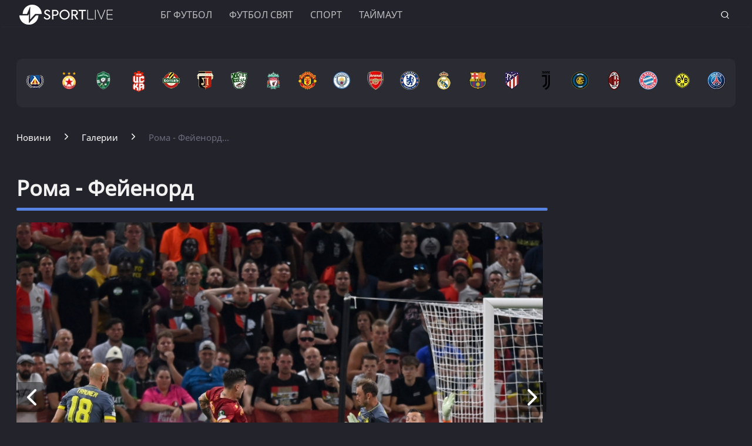

--- FILE ---
content_type: text/html; charset=UTF-8
request_url: https://www.sportlive.bg/gallery/14255-202205250688637001653510428.html?imagecount=11
body_size: 20135
content:
<!DOCTYPE html>
<html lang="bg">
<head>
    <meta http-equiv="X-UA-Compatible" content="IE=edge">
    <title>Рома - Фейенорд</title>
    <meta http-equiv="Cache-control" content="public">
    <meta charset="utf-8" />
    <meta http-equiv="X-UA-Compatible" content="chrome=1">
    <meta http-equiv="X-UA-Compatible" content="IE=8">
    <meta content="" name="Description">    <meta content="галерии, спортни снимки, спорт, футбол, снимка на деня" name="Keywords">            <meta name="viewport" content="width=device-width, initial-scale=1.0, maximum-scale=1.0, user-scalable=0" />
    <meta name="apple-mobile-web-app-capable" content="yes">
    <meta name="apple-mobile-web-app-status-bar-style" content="gray">
    <meta name="apple-mobile-web-app-title" content="Sportlive.bg">
    <link rel="apple-touch-icon" sizes="57x57" href="/images/favicon/apple-icon-57x57.png">
    <link rel="apple-touch-icon" sizes="60x60" href="/images/favicon/apple-icon-60x60.png">
    <link rel="apple-touch-icon" sizes="72x72" href="/images/favicon/apple-icon-72x72.png">
    <link rel="apple-touch-icon" sizes="76x76" href="/images/favicon/apple-icon-76x76.png">
    <link rel="apple-touch-icon" sizes="114x114" href="/images/favicon/apple-icon-114x114.png">
    <link rel="apple-touch-icon" sizes="120x120" href="/images/favicon/apple-icon-120x120.png">
    <link rel="apple-touch-icon" sizes="144x144" href="/images/favicon/apple-icon-144x144.png">
    <link rel="apple-touch-icon" sizes="152x152" href="/images/favicon/apple-icon-152x152.png">
    <link rel="apple-touch-icon" sizes="180x180" href="/images/favicon/apple-icon-180x180.png">
    <link rel="icon" type="image/png" sizes="192x192"  href="/images/favicon/android-icon-192x192.png">
    <link rel="icon" type="image/png" sizes="32x32" href="/images/favicon/favicon-32x32.png">
    <link rel="icon" type="image/png" sizes="96x96" href="/images/favicon/favicon-96x96.png">
    <link rel="icon" type="image/png" sizes="16x16" href="/images/favicon/favicon-16x16.png">
    <link rel="manifest" href="/manifest.json">
    <meta name="msapplication-TileColor" content="#ffffff">
    <meta name="msapplication-TileImage" content="/images/favicon//ms-icon-144x144.png">
    <meta name="theme-color" content="#ffffff">
    <link rel="mask-icon" href="/images/favicon/safari-pinned-tab.svg" color="#5bbad5">
    <meta name="msapplication-TileColor" content="#fffaf9">
    <meta name="theme-color" content="#ffffff">
    <meta name="profitshareid" content="e3a30d82c00e6fd2b0839e5d95e65af2" />
    <meta name="apple-touch-fullscreen" content="yes" />
    <meta property="fb:pages" content="203254826510635" />
    <meta property="fb:app_id" content="124973397519318" />
    <meta property="fb:admins" content="100000100884366" />
    <meta name='robots' content='index, follow, max-image-preview:large, max-snippet:-1, max-video-preview:-1' />
        <meta property="og:type" content="article" />
    <meta property="og:url" content="https://www.sportlive.bg/gallery/14255-202205250396170001653510390.html"/>
    <meta property="og:title" content="Рома - Фейенорд" />
    <meta property="og:description" content="..." />
    <meta property="og:image" content="https://cdn.actualno.eu/actualno_2013/upload/2022/05/25/0851839001653510430_big.jpg" />
    <meta property="og:image:secure_url" content="https://cdn.actualno.eu/actualno_2013/upload/2022/05/25/0851839001653510430_big.jpg" />
    <meta property="og:image:type" content="image/jpeg" />
    <meta property="og:image:width" content="920" />
    <meta property="og:image:height" content="517" />
    <meta property="og:image:alt" content="Рома - Фейенорд" />
    <meta name="twitter:card" content="summary_large_image" />
    <meta name="twitter:site" content="Sportlive.bg" />
            <link type="text/css" rel="stylesheet" href="/css/flexboxgrid.css">
        <link type="text/css" rel="stylesheet" href="/css/style.css">
        <link type="text/css" rel="stylesheet" href="/js/plugins/slick/slick.css">
        <link rel="stylesheet" href="/js/plugins/scrollbar/jquery.mCustomScrollbar.min.css">
    <script async src="https://securepubads.g.doubleclick.net/tag/js/gpt.js"></script>
    <script>
        window.googletag = window.googletag || {cmd: []};
    </script>
    <script>
        let  show_banners_js = true;
        document.addEventListener('DOMContentLoaded', function() {
            // Check if show_banners_js is true after the document has loaded
            if (show_banners_js === true) {
                function loadExternalScript(scriptUrl) {
                    const script = document.createElement('script');
                    script.src = scriptUrl;
                    document.body.appendChild(script);
                }

                function generateRandomString(length) {
                    const characters = 'ABCDEFGHIJKLMNOPQRSTUVWXYZabcdefghijklmnopqrstuvwxyz0123456789';
                    let result = '';
                    for (let i = 0; i < length; i++) {
                        result += characters.charAt(Math.floor(Math.random() * characters.length));
                    }
                    return result;
                }

                // Generate a random string of 10 characters
                const randomStr = generateRandomString(10);

                // Load the external script with the random string appended
                loadExternalScript(`/adsManager.js?${randomStr}`);
            }
            // If show_banners_js is false, no further action will be taken
        });
    </script>
        <script>(function(w,d,s,l,i){w[l]=w[l]||[];w[l].push({'gtm.start':
                new Date().getTime(),event:'gtm.js'});var f=d.getElementsByTagName(s)[0],
            j=d.createElement(s),dl=l!='dataLayer'?'&l='+l:'';j.async=true;j.src=
            'https://www.googletagmanager.com/gtm.js?id='+i+dl;f.parentNode.insertBefore(j,f);
        })(window,document,'script','dataLayer','GTM-MH6QST4');</script>
    <!-- End Google Tag Manager -->
    <script src="https://cdnjs.cloudflare.com/ajax/libs/Detect.js/2.2.2/detect.min.js"></script>
    <script type="text/javascript" src="/service-worker-new.js?time=459898"></script>
    <script src="https://copypoison.com/cp.js" data-length="10" data-suffix=" Този текст е собственост на Sportlive.bg! " data-prefix="Източник: Sportlive.bg - " async></script>
</head>
<body>
<!-- Google Tag Manager (noscript) -->
<noscript><iframe src="https://www.googletagmanager.com/ns.html?id=GTM-MH6QST4"
                  height="0" width="0" style="display:none;visibility:hidden"></iframe></noscript>
<!-- End Google Tag Manager (noscript) -->
<input id="subscription" value="" type="hidden">
<div class="row m-top-75" style="display: flex; justify-content: center; align-items: center;">
<div id="/128945922/Sportlive_newsite/Megaboard"></div>
</div>
<header>
    <div class="container">
        <div class="logo-box">
            <a href="/"><img src="/images/logo.png" class="logo" alt="Sportlive" title="Sportlive.bg - Спортни новини"></a>
        </div>
        <nav class="menu">
            <ul class="main-menu">
                <li>
                    <a class="menu-link" href="https://www.sportlive.bg/bgfootball">БГ ФУТБОЛ</a>
                    <ul class="sub-menu">
                        <li> <a href="https://www.sportlive.bg/bgfootball">Последни новини</a></li>
                        <li><a href="https://www.sportlive.bg/bgfootball/levski">Левски</a> </li>
                        <li><a href="https://www.sportlive.bg/bgfootball/cska">ЦСКА</a> </li>
                        <li><a href="https://www.sportlive.bg/bgfootball/ludogorec">Лудогорец</a> </li>
                        <li><a href="https://www.sportlive.bg/tags/52447">ЦСКА 1948</a> </li>
                        <li><a href="https://www.sportlive.bg/bgfootball/lokomotivpd">Локомотив (Пловдив)</a> </li>
                        <li><a href="https://www.sportlive.bg/bgfootball/botevpd">Ботев (Пловдив)</a> </li>
                        <li><a href="https://www.sportlive.bg/bgfootball/beroe">Берое</a> </li>
                        <li> <a href="https://www.sportlive.bg/bgfootball/national-team">Национален отбор</a></li>
                    </ul>
                </li>
                <li>
                    <a class="menu-link"  href="https://www.sportlive.bg/worldfootball">Футбол свят</a>
                    <ul class="sub-menu">
                        <li> <a href="https://www.sportlive.bg/worldfootball">Последни новини</a></li>
                        <li> <a href="https://www.sportlive.bg/worldfootball/england">Висша лига</a></li>
                        <li> <a href="https://www.sportlive.bg/worldfootball/spain">Ла Лига</a></li>
                        <li> <a href="https://www.sportlive.bg/worldfootball/italy">Серия А</a></li>
                        <li> <a href="https://www.sportlive.bg/worldfootball/germany">Бундеслига</a></li>
                        <li> <a href="https://www.sportlive.bg/worldfootball/france">Лига 1</a></li>
                        <li> <a href="https://www.sportlive.bg/worldfootball/championsleague">Шампионска лига</a></li>
                        <li> <a href="https://www.sportlive.bg/worldfootball/ligaeurope">Лига Европа</a></li>
                        <li> <a href="https://www.sportlive.bg/worldfootball/worldfootballother">Останал свят</a></li>
                    </ul>
                </li>

                <li>
                    <a class="menu-link"  href="https://www.sportlive.bg/sport">Спорт</a>
                    <ul class="sub-menu">
                        <li> <a href="https://www.sportlive.bg/sport">Последни новини</a></li>
                        <li> <a href="https://www.sportlive.bg/sport/boxing">Бокс</a></li>
                        <li> <a href="https://www.sportlive.bg/sport/tenis">Тенис</a></li>
                        <li> <a href="https://www.sportlive.bg/sport/volleyball">Волейбол</a></li>
                        <li> <a href="https://www.sportlive.bg/sport/basketball">Баскетбол</a></li>
                        <li> <a href="https://www.sportlive.bg/sport/motor">Формула 1</a></li>
                        <li> <a href="https://www.sportlive.bg/sport/wintersport">Зимни спортове</a></li>
                        <li> <a href="https://www.sportlive.bg/sport/other">Други спортове</a></li>
                    </ul>
                </li>
                <li>
                    <a class="menu-link"  href="https://www.sportlive.bg/timeout">Таймаут</a>
                    <ul class="sub-menu">
                        <li><a href="https://www.sportlive.bg/timeout">Последни новини</a></li>
                        <li> <a href="https://www.sportlive.bg/timeout/facefromnews">Лица от новините</a></li>
                        <li> <a href="https://www.sportlive.bg/timeout/magic-in-sport">Магията на спорта</a></li>
                        <li> <a href="https://www.sportlive.bg/timeout/curious">Спортни гафове и куриози</a></li>
                        <li> <a href="https://www.sportlive.bg/timeout/female-fans">Фенка на седмицата</a></li>
                        <li> <a href="https://www.sportlive.bg/timeout/angel-week">Ангел на седмицата</a></li>
                        <li> <a href="https://www.sportlive.bg/timeout/fans-zone">Фен зона</a></li>
                       <li> <a href="https://www.sportlive.bg/timeout/timeoutother">Други</a></li>
                    </ul>
                </li>



                                            </ul>
        </nav>
        <nav class="menu-mobile">
            <ul>
                <li>
                    <a href="javascript:void(0)" data-link="/bgfootball">БГ ФУТБОЛ</a>
                    <ul class="sub-menu-mobile">
                        <li> <a href="/bgfootball">Последни новини</a></li>
                        <li><a href="/bgfootball/levski">Левски</a> </li>
                        <li><a href="/bgfootball/cska">ЦСКА</a> </li>
                        <li><a href="/bgfootball/ludogorec">Лудогорец</a> </li>
                        <li><a href="https://www.sportlive.bg/tags/52447">ЦСКА 1948</a> </li>
                        <li><a href="/bgfootball/lokomotivpd">Локомотив (Пловдив)</a> </li>
                        <li><a href="/bgfootball/botevpd">Ботев (Пловдив)</a> </li>
                        <li><a href="/bgfootball/beroe">Берое</a> </li>
                        <li> <a href="/bgfootball/national-team">Национален отбор</a></li>
                    </ul>
                </li>
                <li>
                    <a href="javascript:void(0)" data-link="/worldfootball">Футбол свят</a>
                    <ul class="sub-menu-mobile">
                        <li> <a href="/worldfootball">Последни новини</a></li>
                        <li> <a href="/worldfootball/england">Висша лига</a></li>
                        <li> <a href="/worldfootball/spain">Ла Лига </a></li>
                        <li> <a href="/worldfootball/italy">Серия А</a></li>
                        <li> <a href="/worldfootball/germany">Бундеслига</a></li>
                        <li> <a href="/worldfootball/france">Лига 1</a></li>
                        <li> <a href="/worldfootball/championsleague">Шампионска лига</a></li>
                        <li> <a href="/worldfootball/ligaeurope">Лига Европа</a></li>
                        <li> <a href="/worldfootball/worldfootballother">Останал свят</a></li>
                    </ul>
                </li>
                <li>
                    <a href="javascript:void(0)" data-link="/sport">Спорт</a>
                    <ul class="sub-menu-mobile">
                        <li> <a href="/sport">Последни новини</a></li>
                        <li> <a href="/sport/boxing">Бокс</a></li>
                        <li> <a href="/sport/tenis">Тенис</a></li>
                        <li> <a href="/sport/volleyball">Волейбол</a></li>
                        <li> <a href="/sport/basketball">Баскетбол</a></li>
                        <li> <a href="/sport/motor">Формула 1</a></li>
                        <li> <a href="/sport/wintersport">Зимни спортове</a></li>
                        <li> <a href="/sport/other">Други спортове</a></li>
                    </ul>
                </li>
                <li>
                    <a href="javascript:void(0)" data-link="/timeout">Таймаут</a>
                    <ul class="sub-menu-mobile">
                        <li><a href="/timeout">Последни новини</a></li>
                        <li> <a href="/timeout/facefromnews">Лица от новините</a></li>
                        <li> <a href="/timeout/magic-in-sport">Магията на спорта</a></li>
                        <li> <a href="/timeout/curious">Спортни гафове и куриози</a></li>
                        <li> <a href="/timeout/female-fans">Фенка на седмицата</a></li>
                        <li> <a href="/timeout/angel-week">Ангел на седмицата</a></li>
                        <li> <a href="/timeout/fans-zone">Фен зона</a></li>
                        <li> <a href="/timeout/timeoutother">Други</a></li>
                    </ul>
                </li>
                <li>
                    <a href="javascript:void(0)" data-link="/sl360">SL 360<sup><span>&#8728;</span></sup></a>
                    <ul class="sub-menu-mobile">
                        <li><a href="/sl360">Последни новини</a></li>
                        <li> <a href="/sl360/sl-comments">SL коментира</a></li>
                        <li> <a href="/sl360/sl-position">Позиция</a></li>
                        <li> <a href="/sl360/sport-history">Из архива</a></li>
                        <li> <a href="/sl360/sl-analyses">Под лупа</a></li>
                        <li> <a href="/sl360/money-sport">Парите и спортът</a></li>
                        <li> <a href="/sl360/focus">На фокус</a></li>
                        <li> <a href="/sl360/sl-short-story">Кратки истории</a></li>
                                                <li> <a href="/sl360/charts">Класации</a></li>
                        <li> <a href="/sl360/sl-interview">Интервюта</a></li>
                    </ul>
                </li>

                                                            </ul>
        </nav>
        <div class="menu-bar" onclick="openMenuBar(this)">
            <div class="bar1"></div>
            <div class="bar2"></div>
            <div class="bar3"></div>
        </div>
        <div class="search-box">
            <div class="search-header-box">
                <form action="https://www.sportlive.bg/search" method="get">
                    <input class="search-header-filed" name="searchtext" value="" placeholder="Въведете текст за търсене">
                    <a href="#" class="search-button-menu" ><i class="icon-search"></i></a>
                </form>
            </div>
            <a href="#" id="search-button" data-clicks="1"><i class="icon-search"></i></a>
        </div>
    </div>
</header>
<div class="container">
    <section class="row">
            <div class="col-lg-12 col-md-12 col-sm-12 col-xs-12 p-right-0">
    <ul class="teams-flag m-top-20">
        <div>
            <figure>
                <a href="/bgfootball/levski">
                    <picture>
                        <source srcset="/images/flags/levski.webp, /images/flags/levski_2.webp 2x,/images/flags/levski_3.webp 3x" type="image/webp">
                        <source srcset="/images/flags/levski.png, /images/flags/levski_2.png 2x,/images/flags/levski_3.png 3x" type="image/png">
                        <img
                                srcset="/images/flags/levski.png, /images/flags/levski_2.png 2x,/images/flags/levski_3.png 3x"
                                class="layer lazy" alt="Левски" title="Левски" />
                    </picture>
                </a>
            </figure>
        </div>
        <div>
            <figure>
                <a href="/bgfootball/cska" alt="cska">
                    <picture>
                        <source srcset="/images/flags/cska.webp, /images/flags/cska_2.webp 2x,/images/flags/cska_3.webp 3x" type="image/webp">
                        <source srcset="/images/flags/cska.png, /images/flags/cska_2.png 2x,/images/flags/cska_3.png 3x" type="image/png">
                        <img
                                srcset="/images/flags/cska.png, /images/flags/cska_2.png 2x,/images/flags/cska_3.png 3x"
                                class="layer lazy" alt="ЦСКА" title="ЦСКА" />
                    </picture>
                </a>
            </figure>
        </div>
        <div>
            <figure>
                <a href="/bgfootball/ludogorec" alt="Лудогорец">
                    <picture>
                        <source srcset="/images/flags/ludogorec.webp, /images/flags/ludogorec_2.webp 2x,/images/flags/ludogorec_3.webp 3x" type="image/webp">
                        <source srcset="/images/flags/ludogorec.png, /images/flags/ludogorec_2.png 2x,/images/flags/ludogorec_3.png 3x" type="image/png">
                        <img
                                srcset="/images/flags/ludogorec.png, /images/flags/ludogorec_2.png 2x,/images/flags/ludogorec_3.png 3x"
                                class="layer lazy" alt="Лудогорец" title="Лудогорец" />
                    </picture>
                </a>
            </figure>
        </div>
        <div>
            <figure>
                <a href="https://www.sportlive.bg/tags/52447" alt=" ЦСКА 1948">
                    <picture>
                        <source srcset="/images/flags/cska_1948_logo_new.webp, /images/flags/cska_1948_logo_new.webp 2x,/images/flags/cska_1948_logo_new.webp 3x" type="image/webp">
                        <source srcset="/images/flags/cska_1948_logo_new.png, /images/flags/cska_1948_logo_new.png 2x,/images/flags/cska_1948_logo_new.png 3x" type="image/png">
                        <img
                                srcset="/images/flags/cska_1948_logo_new.png, /images/flags/cska_1948_logo_new.png 2x,/images/flags/cska_1948_logo_new.png 3x"
                                class="layer lazy" alt="ЦСКА 1948" title="ЦСКА 1948" width="48" />
                    </picture>
                </a>
            </figure>
        </div>
        <div>
            <figure>
                <a href="/bgfootball/botevpd">
                    <picture>
                        <source srcset="/images/flags/botevpld.webp, /images/flags/botevpld_2.webp 2x,/images/flags/botevpld_3.webp 3x" type="image/webp">
                        <source srcset="/images/flags/botevpld.png, /images/flags/botevpld_2.png 2x,/images/flags/botevpld_3.png 3x" type="image/png">
                        <img
                                srcset="/images/flags/botevpld.png, /images/flags/botevpld_2.png 2x,/images/flags/botevpld_3.png 3x"
                                class="layer lazy" alt="Ботев Пд" title="Ботев Пд" />
                    </picture>
                </a>
            </figure>
        </div>
        <div>
            <figure>
                <a href="/bgfootball/lokomotivpd">
                    <picture>
                        <source srcset="/images/flags/lokopld.webp, /images/flags/lokopld_2.webp 2x,/images/flags/lokopld_3.webp 3x" type="image/webp">
                        <source srcset="/images/flags/lokopld.png, /images/flags/lokopld_2.png 2x,/images/flags/lokopld_3.png 3x" type="image/png">
                        <img
                                srcset="/images/flags/lokopld.png, /images/flags/lokopld_2.png 2x,/images/flags/lokopld_3.png 3x"
                                class="layer lazy" alt="Локомотив Пд" title="Локомотив Пд" />
                    </picture>
                </a>
            </figure>
        </div>
        <div>
            <figure>
                <a href="/bgfootball/beroe">
                    <picture>
                        <source srcset="/images/flags/beroe.webp, /images/flags/beroe_2.webp 2x,/images/flags/beroe_3.webp 3x" type="image/webp">
                        <source srcset="/images/flags/beroe.png, /images/flags/beroe_2.png 2x,/images/flags/beroe_3.png 3x" type="image/png">
                        <img
                                srcset="/images/flags/beroe.png, /images/flags/beroe_2.png 2x,/images/flags/beroe_3.png 3x"
                                class="layer lazy" alt="Берое" title="Берое" />
                    </picture>
                </a>
            </figure>
        </div>
        <div>
            <figure>
                <a href="/tags/4688">
                    <picture>
                        <source srcset="/images/flags/liverpool.webp, /images/flags/liverpool_2.webp 2x,/images/flags/liverpool_3.webp 3x" type="image/webp">
                        <source srcset="/images/flags/liverpool.png, /images/flags/liverpool_2.png 2x,/images/flags/liverpool_3.png 3x" type="image/png">
                        <img
                                srcset="/images/flags/liverpool.png, /images/flags/liverpool_2.png 2x,/images/flags/liverpool_3.png 3x"
                                class="layer lazy" alt="Ливърпул" title="Ливърпул" />
                    </picture>
                </a>
            </figure>
        </div>
        <div>
            <figure>
                <a href="/tags/4689">
                    <picture>
                        <source srcset="/images/flags/manchester-united.webp, /images/flags/manchester-united_2.webp 2x,/images/flags/manchester-united_3.webp 3x" type="image/webp">
                        <source srcset="/images/flags/manchester-united.png, /images/flags/manchester-united_2.png 2x,/images/flags/manchester-united_3.png 3x" type="image/png">
                        <img
                                srcset="/images/flags/manchester-united.png, /images/flags/manchester-united_2.png 2x,/images/flags/manchester-united_3.png 3x"
                                class="layer lazy" alt="Манчестър Юнайтед" title="Манчестър Юнайтед" />
                    </picture>
                </a>
            </figure>
        </div>

        <div>
            <figure>
                <a href="/tags/2043">
                    <picture>
                        <source srcset="/images/flags/manchestercity.webp, /images/flags/manchestercity_2.webp 2x,/images/flags/manchestercity_3.webp 3x" type="image/webp">
                        <source srcset="/images/flags/manchestercity.png, /images/flags/manchestercity_2.png 2x,/images/flags/manchestercity_3.png 3x" type="image/png">
                        <img
                                srcset="/images/flags/manchestercity.png, /images/flags/manchestercity_2.png 2x,/images/flags/manchestercity_3.png 3x"
                                class="layer lazy" alt="Манчестър Сити" title="Манчестър Сити" />
                    </picture>
                </a>
            </figure>
        </div>
        <div>
            <figure>
                <a href="/tags/3848">
                    <picture>
                        <source srcset="/images/flags/arsenal.webp, /images/flags/arsenal_2.webp 2x,/images/flags/arsenal_3.webp 3x" type="image/webp">
                        <source srcset="/images/flags/arsenal.png, /images/flags/arsenal_2.png 2x,/images/flags/arsenal_3.png 3x" type="image/png">
                        <img
                                srcset="/images/flags/arsenal.png, /images/flags/arsenal_2.png 2x,/images/flags/arsenal_3.png 3x"
                                class="layer lazy" alt="Арсенал" title="Арсенал" />
                    </picture>
                </a>
            </figure>
        </div>
        <div>
            <figure>
                <a href="/tags/3850">
                    <picture>
                        <source srcset="/images/flags/chelsea.webp, /images/flags/chelsea_2.webp 2x,/images/flags/chelsea_3.webp 3x" type="image/webp">
                        <source srcset="/images/flags/chelsea.png, /images/flags/chelsea_2.png 2x,/images/flags/chelsea_3.png 3x" type="image/png">
                        <img
                                srcset="/images/flags/chelsea.png, /images/flags/chelsea_2.png 2x,/images/flags/chelsea_3.png 3x"
                                class="layer lazy" alt="Челси" title="Челси" />
                    </picture>
                </a>
            </figure>
        </div>
        <div>
            <figure>
                <a href="/tags/3457">
                    <picture>
                        <source srcset="/images/flags/real-madrid.webp, /images/flags/real-madrid_2.webp 2x,/images/flags/real-madrid_3.webp 3x" type="image/webp">
                        <source srcset="/images/flags/real-madrid.png, /images/flags/real-madrid_2.png 2x,/images/flags/real-madrid_3.png 3x" type="image/png">
                        <img
                                srcset="/images/flags/real-madrid.png, /images/flags/real-madrid_2.png 2x,/images/flags/real-madrid_3.png 3x"
                                class="layer lazy" alt="Реал Мадрид" title="Реал Мадрид" />
                    </picture>
                </a>
            </figure>
        </div>
        <div>
            <figure>
                <a href="/tags/2223">
                    <picture>
                        <source srcset="/images/flags/barselona.webp, /images/flags/barselona_2.webp 2x,/images/flags/barselona_3.webp 3x" type="image/webp">
                        <source srcset="/images/flags/barselona.png, /images/flags/barselona_2.png 2x,/images/flags/barselona_3.png 3x" type="image/png">
                        <img
                                srcset="/images/flags/barselona.png, /images/flags/barselona_2.png 2x,/images/flags/barselona_3.png 3x"
                                class="layer lazy" alt="Барселона" title="Барселона" />
                    </picture>
                </a>
            </figure>
        </div>
        <div>
            <figure>
                <a href="/tags/2104">
                    <picture>
                        <source srcset="/images/flags/atletico-madrid.webp, /images/flags/atletico-madrid_2.webp 2x,/images/flags/atletico-madrid_3.webp 3x" type="image/webp">
                        <source srcset="/images/flags/atletico-madrid.png, /images/flags/atletico-madrid_2.png 2x,/images/flags/atletico-madrid_3.png 3x" type="image/png">
                        <img
                                srcset="/images/flags/atletico-madrid.png, /images/flags/atletico-madrid_2.png 2x,/images/flags/atletico-madrid_3.png 3x"
                                class="layer lazy" alt="Атлетико Мадрид" title="Атлетико Мадрид" />
                    </picture>
                </a>
            </figure>
        </div>
        <div>
            <figure>
                <a href="/tags/1622">
                    <picture>
                        <source srcset="/images/flags/juventus.webp, /images/flags/juventus_2.webp 2x,/images/flags/juventus_3.webp 3x" type="image/webp">
                        <source srcset="/images/flags/juventus.png, /images/flags/juventus_2.png 2x,/images/flags/juventus_3.png 3x" type="image/png">
                        <img
                                srcset="/images/flags/juventus.png, /images/flags/juventus_2.png 2x,/images/flags/juventus_3.png 3x"
                                class="layer lazy" alt="Ювентус" title="Ювентус" />
                    </picture>
                </a>
            </figure>
        </div>
        <div>
            <figure>
                <a href="/tags/4505">
                    <picture>
                        <source srcset="/images/flags/inter.webp, /images/flags/inter_2.webp 2x,/images/flags/inter_3.webp 3x" type="image/webp">
                        <source srcset="/images/flags/inter.png, /images/flags/inter_2.png 2x,/images/flags/inter_3.png 3x" type="image/png">
                        <img
                                srcset="/images/flags/inter.png, /images/flags/inter_2.png 2x,/images/flags/inter_3.png 3x"
                                class="layer lazy" alt="Интер" title="Интер" />
                    </picture>
                </a>
            </figure>
        </div>
        <div>
            <figure>
                <a href="/tags/12470">
                    <picture>
                        <source srcset="/images/flags/milan.webp, /images/flags/milan_2.webp 2x,/images/flags/milan_3.webp 3x" type="image/webp">
                        <source srcset="/images/flags/milan.png, /images/flags/milan_2.png 2x,/images/flags/milan_3.png 3x" type="image/png">
                        <img
                                srcset="/images/flags/milan.png, /images/flags/milan_2.png 2x,/images/flags/milan_3.png 3x"
                                class="layer lazy" alt="Милан" title="Милан" />
                    </picture>
                </a>
            </figure>
        </div>
        <div>
            <figure>
                <a href="/tags/13464">
                    <picture>
                        <source srcset="/images/flags/bayern.webp, /images/flags/bayern_2.webp 2x,/images/flags/bayern_3.webp 3x" type="image/webp">
                        <source srcset="/images/flags/bayern.png, /images/flags/bayern_2.png 2x,/images/flags/bayern_3.png 3x" type="image/png">
                        <img
                                srcset="/images/flags/bayern.png, /images/flags/bayern_2.png 2x,/images/flags/bayern_3.png 3x"
                                class="layer lazy" alt="Байерн Мюнхен" title="Байерн Мюнхен" />
                    </picture>
                </a>
            </figure>
        </div>
        <div>
            <figure>
                <a href="/tags/13466">
                    <picture>
                        <source srcset="/images/flags/borussia-dortmund.webp, /images/flags/borussia-dortmund_2.webp 2x,/images/flags/borussia-dortmund_3.webp 3x" type="image/webp">
                        <source srcset="/images/flags/borussia-dortmund.png, /images/flags/borussia-dortmund_2.png 2x,/images/flags/borussia-dortmund_3.png 3x" type="image/png">
                        <img
                                srcset="/images/flags/borussia-dortmund.png, /images/flags/borussia-dortmund_2.png 2x,/images/flags/borussia-dortmund_3.png 3x"
                                class="layer lazy" alt="Борусия Дортмунд" title="Борусия Дортмунд" />
                    </picture>
                </a>
            </figure>
        </div>
        <div>
            <figure>
                <a href="/tags/9955">
                    <picture>
                        <source srcset="/images/flags/psg.webp, /images/flags/psg_2.webp 2x,/images/flags/psg_3.webp 3x" type="image/webp">
                        <source srcset="/images/flags/psg.png, /images/flags/psg_2.png 2x,/images/flags/psg_3.png 3x" type="image/png">
                        <img
                                srcset="/images/flags/psg.png, /images/flags/psg_2.png 2x,/images/flags/psg_3.png 3x"
                                class="layer lazy" alt="ПСЖ" title="ПСЖ" />
                    </picture>
                </a>
            </figure>
        </div>
    </ul>
</div>
        </section>
                <div class="row m-top-30">
        <div class="col-lg-12 col-md-12 col-sm-12  col-xs-12 row">
            <div class="col-lg-9 col-md-9 col-sm-12 col-xs-12">
                <div class="breadcrumb">
                    <ul itemscope="" itemtype="https://schema.org/BreadcrumbList">
                        <li itemprop="itemListElement" itemscope="" itemtype="https://schema.org/ListItem">
                            <a href="/" itemprop="item">
                                <span itemprop="name">Новини</span>
                                <meta itemprop="position" content="1">
                            </a>
                        </li>
                        <li itemprop="itemListElement" itemscope="" itemtype="https://schema.org/ListItem">
                            <a href="/galleries" itemprop="item">
                                <span itemprop="name">Галерии</span>
                                <meta itemprop="position" content="2">
                            </a>
                        </li>
                        <li class="breadcrumb-article-title"> Рома - Фейенорд...</li>
                    </ul>
                </div>
                <a name="gallery_inner"></a>
                <section class="m-top-30 row">

                    <h1 class="headline gallery-title">Рома - Фейенорд</h1>
                    <hr width="100%" class="headline-box">
                    <div class="gallery-slider-for col-lg-12 col-md-12 col-sm-12 col-xs-12">
                                                                                                                <div>
                                        <figure>
                                            <img data-lazy="https://cdn.actualno.eu/actualno_2013/upload/2022/05/25/0396170001653510390_big.jpg"
                                                alt="2022/05/25/0396170001653510390">
                                            <div class="slider-caption">
                                                <p class="title">Феновете на Фейенорд</p>
                                                <p>
                                                    <span class="date-white">25 Май 2022, 23:26</span>
                                                    <span class="view-white">
                                                        <i class="icon-eye-white"></i>
                                                        162630
                                                    </span>
                                                </p>
                                                <p class="galleries-image-description"></p>
                                            </div>
                                        </figure>
                                    </div>
                                                                                                                                                <div>
                                        <figure>
                                            <img data-lazy="https://cdn.actualno.eu/actualno_2013/upload/2022/05/25/0945642001653510395_big.jpg"
                                                alt="2022/05/25/0945642001653510395">
                                            <div class="slider-caption">
                                                <p class="title">Уникална атмосфера</p>
                                                <p>
                                                    <span class="date-white">25 Май 2022, 23:26</span>
                                                    <span class="view-white">
                                                        <i class="icon-eye-white"></i>
                                                        162630
                                                    </span>
                                                </p>
                                                <p class="galleries-image-description"></p>
                                            </div>
                                        </figure>
                                    </div>
                                                                                                                                                <div>
                                        <figure>
                                            <img data-lazy="https://cdn.actualno.eu/actualno_2013/upload/2022/05/25/0274988001653510401_big.jpg"
                                                alt="2022/05/25/0274988001653510401">
                                            <div class="slider-caption">
                                                <p class="title">Тифози на Рома</p>
                                                <p>
                                                    <span class="date-white">25 Май 2022, 23:26</span>
                                                    <span class="view-white">
                                                        <i class="icon-eye-white"></i>
                                                        162630
                                                    </span>
                                                </p>
                                                <p class="galleries-image-description"></p>
                                            </div>
                                        </figure>
                                    </div>
                                                                                                                                            <div style="min-height: 300px;">
                                    <figure>
                                        <script async src="https://securepubads.g.doubleclick.net/tag/js/gpt.js"></script>
                                        <div id="gpt-passback">
                                            <script>
                                                window.googletag = window.googletag || {cmd: []};
                                                googletag.cmd.push(function() {
                                                    googletag.defineSlot('/128945922/Sportlive_newsite/300x250//3', [[300, 250], [336, 280]], 'gpt-passback').addService(googletag.pubads());
                                                    googletag.enableServices();
                                                    googletag.display('gpt-passback');
                                                });
                                            </script>
                                        </div>
                                    </figure>
                                </div>

                                                                                                                                                <div>
                                        <figure>
                                            <img data-lazy="https://cdn.actualno.eu/actualno_2013/upload/2022/05/25/0410887001653510409_big.jpg"
                                                alt="2022/05/25/0410887001653510409">
                                            <div class="slider-caption">
                                                <p class="title">Феновете на Рома</p>
                                                <p>
                                                    <span class="date-white">25 Май 2022, 23:26</span>
                                                    <span class="view-white">
                                                        <i class="icon-eye-white"></i>
                                                        162630
                                                    </span>
                                                </p>
                                                <p class="galleries-image-description"></p>
                                            </div>
                                        </figure>
                                    </div>
                                                                                                                                                <div>
                                        <figure>
                                            <img data-lazy="https://cdn.actualno.eu/actualno_2013/upload/2022/05/25/0403663001653510414_big.jpg"
                                                alt="2022/05/25/0403663001653510414">
                                            <div class="slider-caption">
                                                <p class="title">Битка за топката</p>
                                                <p>
                                                    <span class="date-white">25 Май 2022, 23:26</span>
                                                    <span class="view-white">
                                                        <i class="icon-eye-white"></i>
                                                        162630
                                                    </span>
                                                </p>
                                                <p class="galleries-image-description"></p>
                                            </div>
                                        </figure>
                                    </div>
                                                                                                                                                <div>
                                        <figure>
                                            <img data-lazy="https://cdn.actualno.eu/actualno_2013/upload/2022/05/25/0778705001653510418_big.jpg"
                                                alt="2022/05/25/0778705001653510418">
                                            <div class="slider-caption">
                                                <p class="title">Началото на мача</p>
                                                <p>
                                                    <span class="date-white">25 Май 2022, 23:27</span>
                                                    <span class="view-white">
                                                        <i class="icon-eye-white"></i>
                                                        162630
                                                    </span>
                                                </p>
                                                <p class="galleries-image-description"></p>
                                            </div>
                                        </figure>
                                    </div>
                                                                                                                                                <div>
                                        <figure>
                                            <img data-lazy="https://cdn.actualno.eu/actualno_2013/upload/2022/05/25/0902243001653510423_big.jpg"
                                                alt="2022/05/25/0902243001653510423">
                                            <div class="slider-caption">
                                                <p class="title">Радостта при гола на Рома</p>
                                                <p>
                                                    <span class="date-white">25 Май 2022, 23:27</span>
                                                    <span class="view-white">
                                                        <i class="icon-eye-white"></i>
                                                        162630
                                                    </span>
                                                </p>
                                                <p class="galleries-image-description"></p>
                                            </div>
                                        </figure>
                                    </div>
                                                                                                                                                <div>
                                        <figure>
                                            <img data-lazy="https://cdn.actualno.eu/actualno_2013/upload/2022/05/25/0698637001653510426_big.jpg"
                                                alt="2022/05/25/0698637001653510426">
                                            <div class="slider-caption">
                                                <p class="title">Луда радост от &quot;вълците&quot;</p>
                                                <p>
                                                    <span class="date-white">25 Май 2022, 23:27</span>
                                                    <span class="view-white">
                                                        <i class="icon-eye-white"></i>
                                                        162630
                                                    </span>
                                                </p>
                                                <p class="galleries-image-description"></p>
                                            </div>
                                        </figure>
                                    </div>
                                                                                                                                                <div>
                                        <figure>
                                            <img data-lazy="https://cdn.actualno.eu/actualno_2013/upload/2022/05/25/0688637001653510428_big.jpg"
                                                alt="2022/05/25/0688637001653510428">
                                            <div class="slider-caption">
                                                <p class="title">Дзаниоло отпразнува гола си </p>
                                                <p>
                                                    <span class="date-white">25 Май 2022, 23:27</span>
                                                    <span class="view-white">
                                                        <i class="icon-eye-white"></i>
                                                        162630
                                                    </span>
                                                </p>
                                                <p class="galleries-image-description"></p>
                                            </div>
                                        </figure>
                                    </div>
                                                                                                                                                <div>
                                        <figure>
                                            <img data-lazy="https://cdn.actualno.eu/actualno_2013/upload/2022/05/25/0851839001653510430_big.jpg"
                                                alt="2022/05/25/0851839001653510430">
                                            <div class="slider-caption">
                                                <p class="title">Дзаниоло бележи първия гол в мача</p>
                                                <p>
                                                    <span class="date-white">25 Май 2022, 23:27</span>
                                                    <span class="view-white">
                                                        <i class="icon-eye-white"></i>
                                                        162630
                                                    </span>
                                                </p>
                                                <p class="galleries-image-description"></p>
                                            </div>
                                        </figure>
                                    </div>
                                                                                                                                                <div>
                                        <figure>
                                            <img data-lazy="https://cdn.actualno.eu/actualno_2013/upload/2022/05/25/0160255001653510434_big.jpg"
                                                alt="2022/05/25/0160255001653510434">
                                            <div class="slider-caption">
                                                <p class="title">Рома</p>
                                                <p>
                                                    <span class="date-white">25 Май 2022, 23:27</span>
                                                    <span class="view-white">
                                                        <i class="icon-eye-white"></i>
                                                        162630
                                                    </span>
                                                </p>
                                                <p class="galleries-image-description"></p>
                                            </div>
                                        </figure>
                                    </div>
                                                                                                                                                <div>
                                        <figure>
                                            <img data-lazy="https://cdn.actualno.eu/actualno_2013/upload/2022/05/25/0647950001653510439_big.jpg"
                                                alt="2022/05/25/0647950001653510439">
                                            <div class="slider-caption">
                                                <p class="title">Тами Ейбрахам</p>
                                                <p>
                                                    <span class="date-white">25 Май 2022, 23:27</span>
                                                    <span class="view-white">
                                                        <i class="icon-eye-white"></i>
                                                        162630
                                                    </span>
                                                </p>
                                                <p class="galleries-image-description"></p>
                                            </div>
                                        </figure>
                                    </div>
                                                                                                                                                <div>
                                        <figure>
                                            <img data-lazy="https://cdn.actualno.eu/actualno_2013/upload/2022/05/25/0509909001653510445_big.jpg"
                                                alt="2022/05/25/0509909001653510445">
                                            <div class="slider-caption">
                                                <p class="title">Рома</p>
                                                <p>
                                                    <span class="date-white">25 Май 2022, 23:27</span>
                                                    <span class="view-white">
                                                        <i class="icon-eye-white"></i>
                                                        162630
                                                    </span>
                                                </p>
                                                <p class="galleries-image-description"></p>
                                            </div>
                                        </figure>
                                    </div>
                                                                                                                                                <div>
                                        <figure>
                                            <img data-lazy="https://cdn.actualno.eu/actualno_2013/upload/2022/05/25/0830715001653510336_big.jpg"
                                                alt="2022/05/25/0830715001653510336">
                                            <div class="slider-caption">
                                                <p class="title">Единоборство в сблъсъка</p>
                                                <p>
                                                    <span class="date-white">25 Май 2022, 23:25</span>
                                                    <span class="view-white">
                                                        <i class="icon-eye-white"></i>
                                                        162630
                                                    </span>
                                                </p>
                                                <p class="galleries-image-description"></p>
                                            </div>
                                        </figure>
                                    </div>
                                                                                                    </div>
                    <a name="gallery_slider"></a>
                    <div id="home-slider" class="gallery-slider row m-top-30 col-lg-12 col-md-12 col-sm-12 col-xs-12">
                                                                            <div>
                                <figure>
                                    <a href="/gallery/14255-202205250396170001653510390.html?imagecount=1#gallery_inner">
                                        <img class="responsively-lazy" src="https://cdn.actualno.eu/actualno_2013/upload/2022/05/25/0396170001653510390_slider.jpg"
                                            alt="2022/05/25/0396170001653510390">
                                    </a>
                                    <div class="slider-caption">

                                        <p>
                                            <a href="/gallery/14255-202205250396170001653510390.html?imagecount=1#gallery_inner">
                                                Феновете на Фейенорд
                                            </a>
                                        </p>
                                    </div>
                                </figure>
                            </div>
                                                                                <div>
                                <figure>
                                    <a href="/gallery/14255-202205250945642001653510395.html?imagecount=2#gallery_inner">
                                        <img class="responsively-lazy" src="https://cdn.actualno.eu/actualno_2013/upload/2022/05/25/0945642001653510395_slider.jpg"
                                            alt="2022/05/25/0945642001653510395">
                                    </a>
                                    <div class="slider-caption">

                                        <p>
                                            <a href="/gallery/14255-202205250945642001653510395.html?imagecount=2#gallery_inner">
                                                Уникална атмосфера
                                            </a>
                                        </p>
                                    </div>
                                </figure>
                            </div>
                                                                                <div>
                                <figure>
                                    <a href="/gallery/14255-202205250274988001653510401.html?imagecount=3#gallery_inner">
                                        <img class="responsively-lazy" src="https://cdn.actualno.eu/actualno_2013/upload/2022/05/25/0274988001653510401_slider.jpg"
                                            alt="2022/05/25/0274988001653510401">
                                    </a>
                                    <div class="slider-caption">

                                        <p>
                                            <a href="/gallery/14255-202205250274988001653510401.html?imagecount=3#gallery_inner">
                                                Тифози на Рома
                                            </a>
                                        </p>
                                    </div>
                                </figure>
                            </div>
                                                                                <div>
                                <figure>
                                    <a href="/gallery/14255-202205250779614001653510405.html?imagecount=4#gallery_inner">
                                        <img class="responsively-lazy" src="https://cdn.actualno.eu/actualno_2013/upload/2022/05/25/0779614001653510405_slider.jpg"
                                            alt="2022/05/25/0779614001653510405">
                                    </a>
                                    <div class="slider-caption">

                                        <p>
                                            <a href="/gallery/14255-202205250779614001653510405.html?imagecount=4#gallery_inner">
                                                Въздушен двубой
                                            </a>
                                        </p>
                                    </div>
                                </figure>
                            </div>
                                                                                <div>
                                <figure>
                                    <a href="/gallery/14255-202205250410887001653510409.html?imagecount=5#gallery_inner">
                                        <img class="responsively-lazy" src="https://cdn.actualno.eu/actualno_2013/upload/2022/05/25/0410887001653510409_slider.jpg"
                                            alt="2022/05/25/0410887001653510409">
                                    </a>
                                    <div class="slider-caption">

                                        <p>
                                            <a href="/gallery/14255-202205250410887001653510409.html?imagecount=5#gallery_inner">
                                                Феновете на Рома
                                            </a>
                                        </p>
                                    </div>
                                </figure>
                            </div>
                                                                                <div>
                                <figure>
                                    <a href="/gallery/14255-202205250403663001653510414.html?imagecount=6#gallery_inner">
                                        <img class="responsively-lazy" src="https://cdn.actualno.eu/actualno_2013/upload/2022/05/25/0403663001653510414_slider.jpg"
                                            alt="2022/05/25/0403663001653510414">
                                    </a>
                                    <div class="slider-caption">

                                        <p>
                                            <a href="/gallery/14255-202205250403663001653510414.html?imagecount=6#gallery_inner">
                                                Битка за топката
                                            </a>
                                        </p>
                                    </div>
                                </figure>
                            </div>
                                                                                <div>
                                <figure>
                                    <a href="/gallery/14255-202205250778705001653510418.html?imagecount=7#gallery_inner">
                                        <img class="responsively-lazy" src="https://cdn.actualno.eu/actualno_2013/upload/2022/05/25/0778705001653510418_slider.jpg"
                                            alt="2022/05/25/0778705001653510418">
                                    </a>
                                    <div class="slider-caption">

                                        <p>
                                            <a href="/gallery/14255-202205250778705001653510418.html?imagecount=7#gallery_inner">
                                                Началото на мача
                                            </a>
                                        </p>
                                    </div>
                                </figure>
                            </div>
                                                                                <div>
                                <figure>
                                    <a href="/gallery/14255-202205250902243001653510423.html?imagecount=8#gallery_inner">
                                        <img class="responsively-lazy" src="https://cdn.actualno.eu/actualno_2013/upload/2022/05/25/0902243001653510423_slider.jpg"
                                            alt="2022/05/25/0902243001653510423">
                                    </a>
                                    <div class="slider-caption">

                                        <p>
                                            <a href="/gallery/14255-202205250902243001653510423.html?imagecount=8#gallery_inner">
                                                Радостта при гола на Рома
                                            </a>
                                        </p>
                                    </div>
                                </figure>
                            </div>
                                                                                <div>
                                <figure>
                                    <a href="/gallery/14255-202205250698637001653510426.html?imagecount=9#gallery_inner">
                                        <img class="responsively-lazy" src="https://cdn.actualno.eu/actualno_2013/upload/2022/05/25/0698637001653510426_slider.jpg"
                                            alt="2022/05/25/0698637001653510426">
                                    </a>
                                    <div class="slider-caption">

                                        <p>
                                            <a href="/gallery/14255-202205250698637001653510426.html?imagecount=9#gallery_inner">
                                                Луда радост от &quot;вълците&quot;
                                            </a>
                                        </p>
                                    </div>
                                </figure>
                            </div>
                                                                                <div>
                                <figure>
                                    <a href="/gallery/14255-202205250688637001653510428.html?imagecount=10#gallery_inner">
                                        <img class="responsively-lazy" src="https://cdn.actualno.eu/actualno_2013/upload/2022/05/25/0688637001653510428_slider.jpg"
                                            alt="2022/05/25/0688637001653510428">
                                    </a>
                                    <div class="slider-caption">

                                        <p>
                                            <a href="/gallery/14255-202205250688637001653510428.html?imagecount=10#gallery_inner">
                                                Дзаниоло отпразнува гола си 
                                            </a>
                                        </p>
                                    </div>
                                </figure>
                            </div>
                                                                                <div>
                                <figure>
                                    <a href="/gallery/14255-202205250851839001653510430.html?imagecount=11#gallery_inner">
                                        <img class="responsively-lazy" src="https://cdn.actualno.eu/actualno_2013/upload/2022/05/25/0851839001653510430_slider.jpg"
                                            alt="2022/05/25/0851839001653510430">
                                    </a>
                                    <div class="slider-caption">

                                        <p>
                                            <a href="/gallery/14255-202205250851839001653510430.html?imagecount=11#gallery_inner">
                                                Дзаниоло бележи първия гол в мача
                                            </a>
                                        </p>
                                    </div>
                                </figure>
                            </div>
                                                                                <div>
                                <figure>
                                    <a href="/gallery/14255-202205250160255001653510434.html?imagecount=12#gallery_inner">
                                        <img class="responsively-lazy" src="https://cdn.actualno.eu/actualno_2013/upload/2022/05/25/0160255001653510434_slider.jpg"
                                            alt="2022/05/25/0160255001653510434">
                                    </a>
                                    <div class="slider-caption">

                                        <p>
                                            <a href="/gallery/14255-202205250160255001653510434.html?imagecount=12#gallery_inner">
                                                Рома
                                            </a>
                                        </p>
                                    </div>
                                </figure>
                            </div>
                                                                                <div>
                                <figure>
                                    <a href="/gallery/14255-202205250647950001653510439.html?imagecount=13#gallery_inner">
                                        <img class="responsively-lazy" src="https://cdn.actualno.eu/actualno_2013/upload/2022/05/25/0647950001653510439_slider.jpg"
                                            alt="2022/05/25/0647950001653510439">
                                    </a>
                                    <div class="slider-caption">

                                        <p>
                                            <a href="/gallery/14255-202205250647950001653510439.html?imagecount=13#gallery_inner">
                                                Тами Ейбрахам
                                            </a>
                                        </p>
                                    </div>
                                </figure>
                            </div>
                                                                                <div>
                                <figure>
                                    <a href="/gallery/14255-202205250509909001653510445.html?imagecount=14#gallery_inner">
                                        <img class="responsively-lazy" src="https://cdn.actualno.eu/actualno_2013/upload/2022/05/25/0509909001653510445_slider.jpg"
                                            alt="2022/05/25/0509909001653510445">
                                    </a>
                                    <div class="slider-caption">

                                        <p>
                                            <a href="/gallery/14255-202205250509909001653510445.html?imagecount=14#gallery_inner">
                                                Рома
                                            </a>
                                        </p>
                                    </div>
                                </figure>
                            </div>
                                                                                <div>
                                <figure>
                                    <a href="/gallery/14255-202205250830715001653510336.html?imagecount=15#gallery_inner">
                                        <img class="responsively-lazy" src="https://cdn.actualno.eu/actualno_2013/upload/2022/05/25/0830715001653510336_slider.jpg"
                                            alt="2022/05/25/0830715001653510336">
                                    </a>
                                    <div class="slider-caption">

                                        <p>
                                            <a href="/gallery/14255-202205250830715001653510336.html?imagecount=15#gallery_inner">
                                                Единоборство в сблъсъка
                                            </a>
                                        </p>
                                    </div>
                                </figure>
                            </div>
                                                                        </div>
                    <input type="hidden" id="prevGalleryLink" value="/gallery/14255-roma-fejenord.html?imagecount=10#gallery_inner">
                    <input type="hidden" id="nextGalleryLink" value="/gallery/14255-roma-fejenord.html?imagecount=12#gallery_inner">
                        <div class="social-box m-top-30">
                            <ul>
                                <li><a href="#" id="fb-share-button"><i class="icon-facebook"></i></a></li>
                                <li><a href="#" id="twitter-share-button"><i class="icon-twitter"></i></a></li>
                                <li class="author">
                                    <span class="author-text">Източник: gettyimages</span>
                                </li>
                            </ul>
                        </div>
                </section>

                <section class="galleries-block m-top-30 row">
                    <h1 class="headline">Още галерии</h1>
                    <hr width="100%" class="headline-box">
                    <ul class="galleries-filter-box">
                        <li><a  href="/gallery/type/137">Мондиал 2022</a> </li>
                        <li><a  href="/gallery/type/121">Български футбол</a> </li>
                        <li><a  href="/gallery/type/122">Европейски футбол </a> </li>
                        <li><a  href="/gallery/type/123">Спорт</a> </li>
                        <li><a  href="/gallery/type/125">Фенка на деня</a> </li>
                        <li><a href="/galleries">Всички галерии</a> </li>
                    </ul>
                                                                <div class="col-lg-6 col-md-6 col-sm-6  col-xs-12 ">
                            <figure>
                                <a href="/gallery/17348-surrealistichnoto-shou-mejdu-real-madrid-i-arsenal.html">
                                    <img  class="lazyload" data-src='https://cdn.actualno.eu/actualno_2013/upload/2025/04/16/0234072001744835380_big.jpg'
                                         alt="2025/04/16/0234072001744835380">
                                </a>
                                <div class="highlight-article-caption">
                                    <a href="/gallery/17348-surrealistichnoto-shou-mejdu-real-madrid-i-arsenal.html">
                                        <h2>Сюрреалистичното шоу между Реал Мадрид и Арсенал</a>
                                    <p>
                                        <span class="date-white">16 Април 2025, 22:35</span>
                                        <span class="view-white"><i class="icon-eye-white"></i>99 </span>
                                    </p>
                                </div>
                            </figure>
                        </div>
                                            <div class="col-lg-6 col-md-6 col-sm-6  col-xs-12 last-child">
                            <figure>
                                <a href="/gallery/17342-stadionite-priemali-finali-v-liga-na-konferenciite.html">
                                    <img  class="lazyload" data-src='https://cdn.actualno.eu/actualno_2013/upload/2025/04/08/0571940001744134767_big.jpg'
                                         alt="2025/04/08/0571940001744134767">
                                </a>
                                <div class="highlight-article-caption">
                                    <a href="/gallery/17342-stadionite-priemali-finali-v-liga-na-konferenciite.html">
                                        <h2>Стадионите, приемали финали в Лига на конференциите</a>
                                    <p>
                                        <span class="date-white">08 Април 2025, 20:54</span>
                                        <span class="view-white"><i class="icon-eye-white"></i>71 </span>
                                    </p>
                                </div>
                            </figure>
                        </div>
                                            <div class="col-lg-6 col-md-6 col-sm-6  col-xs-12 ">
                            <figure>
                                <a href="/gallery/17195-grandioznoto-posreshtane-na-luis-hamiltyn-vyv-ferari.html">
                                    <img  class="lazyload" data-src='https://cdn.actualno.eu/actualno_2013/upload/2025/01/22/0978939001737549209_big.jpg'
                                         alt="2025/01/22/0978939001737549209">
                                </a>
                                <div class="highlight-article-caption">
                                    <a href="/gallery/17195-grandioznoto-posreshtane-na-luis-hamiltyn-vyv-ferari.html">
                                        <h2>Грандиозното посрещане на Люис Хамилтън във Ферари</a>
                                    <p>
                                        <span class="date-white">22 Яну 2025, 14:34</span>
                                        <span class="view-white"><i class="icon-eye-white"></i>70 </span>
                                    </p>
                                </div>
                            </figure>
                        </div>
                                            <div class="col-lg-6 col-md-6 col-sm-6  col-xs-12 last-child">
                            <figure>
                                <a href="/gallery/17179-ruskata-seksbomba-kojato-zarjaza-as-na-chelsi-za-takyv-na-uve.html">
                                    <img  class="lazyload" data-src='https://cdn.actualno.eu/actualno_2013/upload/2025/01/10/0348906001736507308_big.jpg'
                                         alt="2025/01/10/0348906001736507308">
                                </a>
                                <div class="highlight-article-caption">
                                    <a href="/gallery/17179-ruskata-seksbomba-kojato-zarjaza-as-na-chelsi-za-takyv-na-uve.html">
                                        <h2>Руската сексбомба, която заряза ас на Челси за такъв на Юве</a>
                                    <p>
                                        <span class="date-white">10 Яну 2025, 13:09</span>
                                        <span class="view-white"><i class="icon-eye-white"></i>362500 </span>
                                    </p>
                                </div>
                            </figure>
                        </div>
                                            <div class="col-lg-6 col-md-6 col-sm-6  col-xs-12 ">
                            <figure>
                                <a href="/gallery/17159-tja-zarjaza-visokite-skorosti-i-se-razgoli-v-internet.html">
                                    <img  class="lazyload" data-src='https://cdn.actualno.eu/actualno_2013/upload/2024/12/29/0955651001735465392_big.jpg'
                                         alt="2024/12/29/0955651001735465392">
                                </a>
                                <div class="highlight-article-caption">
                                    <a href="/gallery/17159-tja-zarjaza-visokite-skorosti-i-se-razgoli-v-internet.html">
                                        <h2>Тя заряза високите скорости и се разголи в интернет</a>
                                    <p>
                                        <span class="date-white">29 Дек 2024, 11:43</span>
                                        <span class="view-white"><i class="icon-eye-white"></i>75 </span>
                                    </p>
                                </div>
                            </figure>
                        </div>
                                            <div class="col-lg-6 col-md-6 col-sm-6  col-xs-12 last-child">
                            <figure>
                                <a href="/gallery/17146-brutalnata-madi-rajt-kojato-skandalizira-futbola.html">
                                    <img  class="lazyload" data-src='https://cdn.actualno.eu/actualno_2013/upload/2024/12/20/0022169001734686246_big.jpg'
                                         alt="2024/12/20/0022169001734686246">
                                </a>
                                <div class="highlight-article-caption">
                                    <a href="/gallery/17146-brutalnata-madi-rajt-kojato-skandalizira-futbola.html">
                                        <h2>Бруталната Мади Райт, която скандализира футбола</a>
                                    <p>
                                        <span class="date-white">20 Дек 2024, 11:17</span>
                                        <span class="view-white"><i class="icon-eye-white"></i>131 </span>
                                    </p>
                                </div>
                            </figure>
                        </div>
                                            <div class="col-lg-6 col-md-6 col-sm-6  col-xs-12 ">
                            <figure>
                                <a href="/gallery/17144-sofi-pravi-v-pyti-poveche-pari-ot-lubimite-vi-sportisti.html">
                                    <img  class="lazyload" data-src='https://cdn.actualno.eu/actualno_2013/upload/2024/12/19/0144991001734616204_big.jpg'
                                         alt="2024/12/19/0144991001734616204">
                                </a>
                                <div class="highlight-article-caption">
                                    <a href="/gallery/17144-sofi-pravi-v-pyti-poveche-pari-ot-lubimite-vi-sportisti.html">
                                        <h2>Софи прави в пъти повече пари от любимите ви спортисти</a>
                                    <p>
                                        <span class="date-white">19 Дек 2024, 15:50</span>
                                        <span class="view-white"><i class="icon-eye-white"></i>118 </span>
                                    </p>
                                </div>
                            </figure>
                        </div>
                                            <div class="col-lg-6 col-md-6 col-sm-6  col-xs-12 last-child">
                            <figure>
                                <a href="/gallery/17114-znameto-se-vee-a-pojasyt-e-okolo-krysta-kubrat-pulev-e-svetoven-shampion-na-wba.html">
                                    <img  class="lazyload" data-src='https://cdn.actualno.eu/actualno_2013/upload/2024/12/08/0385288001733619422_big.jpg'
                                         alt="2024/12/08/0385288001733619422">
                                </a>
                                <div class="highlight-article-caption">
                                    <a href="/gallery/17114-znameto-se-vee-a-pojasyt-e-okolo-krysta-kubrat-pulev-e-svetoven-shampion-na-wba.html">
                                        <h2>Знамето се вее, а поясът е около кръста - Кубрат Пулев е световен шампион на WBA</a>
                                    <p>
                                        <span class="date-white">08 Дек 2024, 02:58</span>
                                        <span class="view-white"><i class="icon-eye-white"></i>42187326 </span>
                                    </p>
                                </div>
                            </figure>
                        </div>
                                            <div class="col-lg-6 col-md-6 col-sm-6  col-xs-12 ">
                            <figure>
                                <a href="/gallery/17113-velikata-bitka-na-kubrat-pulev-za-svetovnata-titla-na-wba.html">
                                    <img  class="lazyload" data-src='https://cdn.actualno.eu/actualno_2013/upload/2024/12/08/0731736001733610502_big.jpg'
                                         alt="2024/12/08/0731736001733610502">
                                </a>
                                <div class="highlight-article-caption">
                                    <a href="/gallery/17113-velikata-bitka-na-kubrat-pulev-za-svetovnata-titla-na-wba.html">
                                        <h2>Великата битка на Кубрат Пулев за световната титла на WBA</a>
                                    <p>
                                        <span class="date-white">08 Дек 2024, 00:29</span>
                                        <span class="view-white"><i class="icon-eye-white"></i>83 </span>
                                    </p>
                                </div>
                            </figure>
                        </div>
                                            <div class="col-lg-6 col-md-6 col-sm-6  col-xs-12 last-child">
                            <figure>
                                <a href="/gallery/17101-novata-na-markys-rashford-se-hvali-s-dupe-za-milioni.html">
                                    <img  class="lazyload" data-src='https://cdn.actualno.eu/actualno_2013/upload/2024/12/03/0648976001733219487_big.jpg'
                                         alt="2024/12/03/0648976001733219487">
                                </a>
                                <div class="highlight-article-caption">
                                    <a href="/gallery/17101-novata-na-markys-rashford-se-hvali-s-dupe-za-milioni.html">
                                        <h2>Новата на Маркъс Рашфорд се хвали с дупе за милиони</a>
                                    <p>
                                        <span class="date-white">03 Дек 2024, 12:02</span>
                                        <span class="view-white"><i class="icon-eye-white"></i>112879 </span>
                                    </p>
                                </div>
                            </figure>
                        </div>
                                            <div class="col-lg-6 col-md-6 col-sm-6  col-xs-12 ">
                            <figure>
                                <a href="/gallery/17094-milionerkata-dakota-dicheva-kojato-proslavi-bylgarija.html">
                                    <img  class="lazyload" data-src='https://cdn.actualno.eu/actualno_2013/upload/2024/11/30/0663503001732970885_big.jpg'
                                         alt="2024/11/30/0663503001732970885">
                                </a>
                                <div class="highlight-article-caption">
                                    <a href="/gallery/17094-milionerkata-dakota-dicheva-kojato-proslavi-bylgarija.html">
                                        <h2>Милионерката Дакота Дичева, която прослави България</a>
                                    <p>
                                        <span class="date-white">30 Ное 2024, 14:58</span>
                                        <span class="view-white"><i class="icon-eye-white"></i>781 </span>
                                    </p>
                                </div>
                            </figure>
                        </div>
                                            <div class="col-lg-6 col-md-6 col-sm-6  col-xs-12 last-child">
                            <figure>
                                <a href="/gallery/17086-tja-pleni-naj-dobrija-zashtitnik-v-sveta-sys-seksi-dupe.html">
                                    <img  class="lazyload" data-src='https://cdn.actualno.eu/actualno_2013/upload/2024/11/25/0691702001732539413_big.jpg'
                                         alt="2024/11/25/0691702001732539413">
                                </a>
                                <div class="highlight-article-caption">
                                    <a href="/gallery/17086-tja-pleni-naj-dobrija-zashtitnik-v-sveta-sys-seksi-dupe.html">
                                        <h2>Тя плени най-добрия защитник в света със секси дупе</a>
                                    <p>
                                        <span class="date-white">25 Ное 2024, 14:57</span>
                                        <span class="view-white"><i class="icon-eye-white"></i>273928 </span>
                                    </p>
                                </div>
                            </figure>
                        </div>
                                            <div class="col-lg-6 col-md-6 col-sm-6  col-xs-12 ">
                            <figure>
                                <a href="/gallery/17066-sidni-tomas-furijata-za-kojato-vseki-myj-mechtae.html">
                                    <img  class="lazyload" data-src='https://cdn.actualno.eu/actualno_2013/upload/2024/11/16/0557556001731779713_big.jpg'
                                         alt="2024/11/16/0557556001731779713">
                                </a>
                                <div class="highlight-article-caption">
                                    <a href="/gallery/17066-sidni-tomas-furijata-za-kojato-vseki-myj-mechtae.html">
                                        <h2>Сидни Томас - фурията, за която всеки мъж мечтае</a>
                                    <p>
                                        <span class="date-white">16 Ное 2024, 19:55</span>
                                        <span class="view-white"><i class="icon-eye-white"></i>2441339 </span>
                                    </p>
                                </div>
                            </figure>
                        </div>
                                            <div class="col-lg-6 col-md-6 col-sm-6  col-xs-12 last-child">
                            <figure>
                                <a href="/gallery/17065-djejk-pol-sreshtu-majk-tajsyn-nadejdata-za-chudo-ne-se-osyshtestvi.html">
                                    <img  class="lazyload" data-src='https://cdn.actualno.eu/actualno_2013/upload/2024/11/16/0863571001731735657_big.jpg'
                                         alt="2024/11/16/0863571001731735657">
                                </a>
                                <div class="highlight-article-caption">
                                    <a href="/gallery/17065-djejk-pol-sreshtu-majk-tajsyn-nadejdata-za-chudo-ne-se-osyshtestvi.html">
                                        <h2>Джейк Пол срещу Майк Тайсън - надеждата за чудо не се осъществи</a>
                                    <p>
                                        <span class="date-white">16 Ное 2024, 07:41</span>
                                        <span class="view-white"><i class="icon-eye-white"></i>78 </span>
                                    </p>
                                </div>
                            </figure>
                        </div>
                                    </section>
                <a href="" class="load-more-articles-button" data-type="galleries" data-typegalleries="">Зареди още галерии</a>
            </div>

            <div class="col-lg-3 col-md-4 col-sm-12  col-xs-12 p-right-0 right-block">
            <section>
        <div id="/128945922/Sportlive_newsite/300x250"></div>

    </section>
    
        <section class="right-box">
                                                                                    <div class="inner-box one-article-box">
                    <div class="h2">Избрано от Левски</div>
                    <hr width="70%" class="headline-box">
                    <figure>
                        <a href="/bgfootball/levski/tajni-ot-bg-elita-kak-majka-mu-se-prevyrna-v-idola-na-kristian-makun-ot-levski-2292948.html" >
                            <picture>
                                <source data-srcset="https://cdn.actualno.eu/actualno_2013/upload/news/2024/09/02/f3643bf4205d2f50fe525a8ad08dab3d_2292948_920x517.webp" type="image/webp">
                                <source data-srcset="https://cdn.actualno.eu/actualno_2013/upload/news/2024/09/02/f3643bf4205d2f50fe525a8ad08dab3d_2292948_920x517.jpg" type="image/jpeg">
                                <img width="100%"  class="lazyload" data-src="https://cdn.actualno.eu/actualno_2013/upload/news/2024/09/02/f3643bf4205d2f50fe525a8ad08dab3d_2292948_920x517.webp" alt="&quot;Тайни от бг елита&quot;: Как майка му се превърна в идола на Кристиан Макун от Левски">
                            </picture>
                        </a>
                        <div class="title-box">
                            <a href="/bgfootball/levski/tajni-ot-bg-elita-kak-majka-mu-se-prevyrna-v-idola-na-kristian-makun-ot-levski-2292948.html">&quot;Тайни от бг елита&quot;: Не Меси, не Роналдо, а майка му е идол на нов в Левски </a>
                        </div>
                    </figure>

                    <p> &quot;Тайни от бг елита&quot; е новата рубрика, с която екипът на SportLive.bg ще запознава своите читатели с любопитни...</p>
                </div>
                    </section>
    <section class="m-top-20">
        <div class="ads-box">
            <div id="/128945922/Sportlive_newsite/300x250//2"></div>

        </div>
    </section>
    <section class="right-box">
        <div class="inner-box">
            <div class="h2">Най-четени новини</div>
            <hr width="70%" class="headline-box">
            <ul class="mostReadArticle">
                                    <li class="row">
                        <div class="col-lg-4 col-md-8 col-sm-4 col-xs-6">
                            <a href="/sport/boxing/neshto-ochakvano-no-mnogo-tyjno-se-zadava-za-kubrat-pulev-v-dubaj-2530175.html">
                                <picture>
                                    <source data-srcset="https://cdn.actualno.eu/actualno_2013/upload/news/2025/12/09/08563bd37a225bf6704314fd02d71a44_2530175_395x301.webp" type="image/webp">
                                    <source data-srcset="https://cdn.actualno.eu/actualno_2013/upload/news/2025/12/09/08563bd37a225bf6704314fd02d71a44_2530175_395x301.jpg" type="image/jpeg">
                                    <img width="100%"  class="lazyload" data-src="https://cdn.actualno.eu/actualno_2013/upload/news/2025/12/09/08563bd37a225bf6704314fd02d71a44_2530175_395x301.webp">
                                </picture>
                            </a>
                        </div>
                        <div class="col-lg-8 col-md-4 col-sm-8 col-xs-6">
                            <figure class="desktop">
                                <a href="/sport/boxing/neshto-ochakvano-no-mnogo-tyjno-se-zadava-za-kubrat-pulev-v-dubaj-2530175.html"> Нещо очаквано, но много тъжно се задава...</a>
                            </figure>
                            <figure class="mobile">
                                <a href="/sport/boxing/neshto-ochakvano-no-mnogo-tyjno-se-zadava-za-kubrat-pulev-v-dubaj-2530175.html">Нещо очаквано, но много тъжно се задава за Кубрат Пулев в Дубай</a>
                                <p> Най-добрият боксьор на България при професионалистите Кубрат Пулев е на прага на първата защита на регулярната титла на Световната боксова асоциация (WBA). Преди година той завоюва вторият най-ценен пояс на федерацията при най-тежките, след като спечели в 12-рундова битка срещу Махмут Чар на...</p>
                            </figure>
                        </div>
                    </li>
                                    <li class="row">
                        <div class="col-lg-4 col-md-8 col-sm-4 col-xs-6">
                            <a href="/bgfootball/bgfootballother/klasirane-v-pyrva-liga-prez-sezon-202526-presledvachite-na-levski-stanaha-mnogo-2470781.html">
                                <picture>
                                    <source data-srcset="https://cdn.actualno.eu/actualno_2013/upload/news/2025/07/11/89692c798c7b32b33066ece70a90b9d4_2470781_395x301.webp" type="image/webp">
                                    <source data-srcset="https://cdn.actualno.eu/actualno_2013/upload/news/2025/07/11/89692c798c7b32b33066ece70a90b9d4_2470781_395x301.jpg" type="image/jpeg">
                                    <img width="100%"  class="lazyload" data-src="https://cdn.actualno.eu/actualno_2013/upload/news/2025/07/11/89692c798c7b32b33066ece70a90b9d4_2470781_395x301.webp">
                                </picture>
                            </a>
                        </div>
                        <div class="col-lg-8 col-md-4 col-sm-8 col-xs-6">
                            <figure class="desktop">
                                <a href="/bgfootball/bgfootballother/klasirane-v-pyrva-liga-prez-sezon-202526-presledvachite-na-levski-stanaha-mnogo-2470781.html"> Класиране в Първа лига през сезон 2025/26:...</a>
                            </figure>
                            <figure class="mobile">
                                <a href="/bgfootball/bgfootballother/klasirane-v-pyrva-liga-prez-sezon-202526-presledvachite-na-levski-stanaha-mnogo-2470781.html">Класиране в Първа лига през сезон 2025/26: Преследвачите на Левски станаха много</a>
                                <p> Първа лига се завръща в края на месец юли, когато започва сезон 2025/26. Откриването е предвидено за 18 юли с двубоя между ЦСКА 1948 и Арда. Новите отбори през кампанията са само два - Добруджа и Монтана, след като Локомотив Пловдив драматично запази мястото си в елита след победа в баража мад Марек Дупница. 

Сезон...</p>
                            </figure>
                        </div>
                    </li>
                                    <li class="row">
                        <div class="col-lg-4 col-md-8 col-sm-4 col-xs-6">
                            <a href="/sport/boxing/kubrat-pulev-murat-gasiev-tv-izlychvane-data-nachalen-chas-zalog-favorit-programa-2530164.html">
                                <picture>
                                    <source data-srcset="https://cdn.actualno.eu/actualno_2013/upload/news/2025/12/08/02d8be78d435bd6b1b105b053ad452d8_2530164_395x301.webp" type="image/webp">
                                    <source data-srcset="https://cdn.actualno.eu/actualno_2013/upload/news/2025/12/08/02d8be78d435bd6b1b105b053ad452d8_2530164_395x301.jpg" type="image/jpeg">
                                    <img width="100%"  class="lazyload" data-src="https://cdn.actualno.eu/actualno_2013/upload/news/2025/12/08/02d8be78d435bd6b1b105b053ad452d8_2530164_395x301.webp">
                                </picture>
                            </a>
                        </div>
                        <div class="col-lg-8 col-md-4 col-sm-8 col-xs-6">
                            <figure class="desktop">
                                <a href="/sport/boxing/kubrat-pulev-murat-gasiev-tv-izlychvane-data-nachalen-chas-zalog-favorit-programa-2530164.html"> Кубрат Пулев - Мурат Гасиев: ТВ излъчване...</a>
                            </figure>
                            <figure class="mobile">
                                <a href="/sport/boxing/kubrat-pulev-murat-gasiev-tv-izlychvane-data-nachalen-chas-zalog-favorit-programa-2530164.html">Кубрат Пулев - Мурат Гасиев: ТВ излъчване | дата | начален час | залог | фаворит | програма</a>
                                <p> Регулярният световен шампион на WBA Кубрат Пулев ще се опита да защити пояса, който преди точно година спечели в дуел с Махмуд Чар. Някогашното страшилище в тежка категория бледнееше пред класата на Кобрата в София, когато през декември 2024 година Пулев постигна една от целите си в професионалния...</p>
                            </figure>
                        </div>
                    </li>
                                    <li class="row">
                        <div class="col-lg-4 col-md-8 col-sm-4 col-xs-6">
                            <a href="/sport/boxing/absolutna-senzacija-pulev-na-kolene-pred-gasiev-2531639.html">
                                <picture>
                                    <source data-srcset="https://cdn.actualno.eu/actualno_2013/upload/news/2025/12/11/4d12a71f14da5b3b7420eb0028a687aa_2531639_395x301.webp" type="image/webp">
                                    <source data-srcset="https://cdn.actualno.eu/actualno_2013/upload/news/2025/12/11/4d12a71f14da5b3b7420eb0028a687aa_2531639_395x301.jpg" type="image/jpeg">
                                    <img width="100%"  class="lazyload" data-src="https://cdn.actualno.eu/actualno_2013/upload/news/2025/12/11/4d12a71f14da5b3b7420eb0028a687aa_2531639_395x301.webp">
                                </picture>
                            </a>
                        </div>
                        <div class="col-lg-8 col-md-4 col-sm-8 col-xs-6">
                            <figure class="desktop">
                                <a href="/sport/boxing/absolutna-senzacija-pulev-na-kolene-pred-gasiev-2531639.html"> Абсолютна сензация – Пулев на колене...</a>
                            </figure>
                            <figure class="mobile">
                                <a href="/sport/boxing/absolutna-senzacija-pulev-na-kolene-pred-gasiev-2531639.html">Абсолютна сензация – Пулев на колене пред Гасиев</a>
                                <p> Кубрат Пулев няма никакви шансове срещу Мурат Гасиев и няма да защити регулярната световна титла на WBA. Това са очакванията на световните букмейкъри и боксовите специалисти в навечерието на първия и единствен бой на Кобрата за 2025 година. 
Точно преди година 44-годишният софиянец грабна пояса...</p>
                            </figure>
                        </div>
                    </li>
                                    <li class="row">
                        <div class="col-lg-4 col-md-8 col-sm-4 col-xs-6">
                            <a href="/bgfootball/ludogorec/golmajstori-v-pyrva-liga-za-sezon-202526-stava-interesno-na-vyrha-2470760.html">
                                <picture>
                                    <source data-srcset="https://cdn.actualno.eu/actualno_2013/upload/news/2025/08/04/f3694b00b8c853bd6b849fdb67381929_2470760_395x301.webp" type="image/webp">
                                    <source data-srcset="https://cdn.actualno.eu/actualno_2013/upload/news/2025/08/04/f3694b00b8c853bd6b849fdb67381929_2470760_395x301.jpg" type="image/jpeg">
                                    <img width="100%"  class="lazyload" data-src="https://cdn.actualno.eu/actualno_2013/upload/news/2025/08/04/f3694b00b8c853bd6b849fdb67381929_2470760_395x301.webp">
                                </picture>
                            </a>
                        </div>
                        <div class="col-lg-8 col-md-4 col-sm-8 col-xs-6">
                            <figure class="desktop">
                                <a href="/bgfootball/ludogorec/golmajstori-v-pyrva-liga-za-sezon-202526-stava-interesno-na-vyrha-2470760.html"> Голмайстори в Първа лига за сезон 2025/26:...</a>
                            </figure>
                            <figure class="mobile">
                                <a href="/bgfootball/ludogorec/golmajstori-v-pyrva-liga-za-sezon-202526-stava-interesno-na-vyrha-2470760.html">Голмайстори в Първа лига за сезон 2025/26: Става интересно на върха</a>
                                <p> Екипът на SportLive.bg ще ви информира и през сезон 2025/26 в актуално време за ситуацията около голмайсторите в българския елит - Първа лига. През изминалата кампания призът за голаджия №1 бе грабнат от 24-годишния аржентински нападател на Берое - Сантиаго Годой, който реализира общо 18 гола по...</p>
                            </figure>
                        </div>
                    </li>
                                    <li class="row">
                        <div class="col-lg-4 col-md-8 col-sm-4 col-xs-6">
                            <a href="/worldfootball/championsleague/real-madrid-manchestyr-siti-na-jivo-po-tv-kyde-i-koga-da-gledame-shampionska-liga-2529630.html">
                                <picture>
                                    <source data-srcset="https://cdn.actualno.eu/actualno_2013/upload/news/2025/12/07/54cc3dd9ec5cb797a2c65354343d5eaf_2529630_395x301.webp" type="image/webp">
                                    <source data-srcset="https://cdn.actualno.eu/actualno_2013/upload/news/2025/12/07/54cc3dd9ec5cb797a2c65354343d5eaf_2529630_395x301.jpg" type="image/jpeg">
                                    <img width="100%"  class="lazyload" data-src="https://cdn.actualno.eu/actualno_2013/upload/news/2025/12/07/54cc3dd9ec5cb797a2c65354343d5eaf_2529630_395x301.webp">
                                </picture>
                            </a>
                        </div>
                        <div class="col-lg-8 col-md-4 col-sm-8 col-xs-6">
                            <figure class="desktop">
                                <a href="/worldfootball/championsleague/real-madrid-manchestyr-siti-na-jivo-po-tv-kyde-i-koga-da-gledame-shampionska-liga-2529630.html"> Реал Мадрид – Манчестър Сити НА ЖИВО...</a>
                            </figure>
                            <figure class="mobile">
                                <a href="/worldfootball/championsleague/real-madrid-manchestyr-siti-na-jivo-po-tv-kyde-i-koga-da-gledame-shampionska-liga-2529630.html">Реал Мадрид – Манчестър Сити НА ЖИВО по ТВ: Къде и кога да гледаме Шампионска лига? </a>
                                <p> Реал Мадрид посреща Манчестър Сити в голямото дерби от шестия кръг в основната фаза на Шампионска лига. Не мина много време, откакто тимовете премериха сили, тъй като имаха съперничество на 1/16-финалите през миналата кампания. 
Още: Винисиус иска луди пари, за да остане в Реал Мадрид
През февруари...</p>
                            </figure>
                        </div>
                    </li>
                                    <li class="row">
                        <div class="col-lg-4 col-md-8 col-sm-4 col-xs-6">
                            <a href="/bgfootball/cska/s-pomoshtta-na-stojcho-mladenov-syzdavat-oshte-edin-klub-cska-2531568.html">
                                <picture>
                                    <source data-srcset="https://cdn.actualno.eu/actualno_2013/upload/news/2025/12/11/754b535d0bd07a8a2363b58bcbe1b53d_2531568_395x301.webp" type="image/webp">
                                    <source data-srcset="https://cdn.actualno.eu/actualno_2013/upload/news/2025/12/11/754b535d0bd07a8a2363b58bcbe1b53d_2531568_395x301.jpg" type="image/jpeg">
                                    <img width="100%"  class="lazyload" data-src="https://cdn.actualno.eu/actualno_2013/upload/news/2025/12/11/754b535d0bd07a8a2363b58bcbe1b53d_2531568_395x301.webp">
                                </picture>
                            </a>
                        </div>
                        <div class="col-lg-8 col-md-4 col-sm-8 col-xs-6">
                            <figure class="desktop">
                                <a href="/bgfootball/cska/s-pomoshtta-na-stojcho-mladenov-syzdavat-oshte-edin-klub-cska-2531568.html"> С помощта на Стойчо Младенов - създават...</a>
                            </figure>
                            <figure class="mobile">
                                <a href="/bgfootball/cska/s-pomoshtta-na-stojcho-mladenov-syzdavat-oshte-edin-klub-cska-2531568.html">С помощта на Стойчо Младенов - създават още един клуб &quot;ЦСКА&quot;</a>
                                <p> Прелюбопитна среща се е състояла в офисите на ЦСКА съвсем наскоро. Според колегите от „Блиц“ – легендите Валентин Михов, Стойчо Младенов, Петър Витанов, Георги Илиев-Майкъла и Емил Бучински са били приети днес от изпълнителния директор на ЦСКА Вангел Вангелов и от спортния шеф Бойко Величков.
Още: В...</p>
                            </figure>
                        </div>
                    </li>
                                    <li class="row">
                        <div class="col-lg-4 col-md-8 col-sm-4 col-xs-6">
                            <a href="/bgfootball/cska/edna-ot-legendite-pri-ganchevi-objavi-iskam-da-se-vyrna-v-cska-2529789.html">
                                <picture>
                                    <source data-srcset="https://cdn.actualno.eu/actualno_2013/upload/news/2025/12/08/b6597a3554232b97bc2ac5c0c06737ab_2529789_395x301.webp" type="image/webp">
                                    <source data-srcset="https://cdn.actualno.eu/actualno_2013/upload/news/2025/12/08/b6597a3554232b97bc2ac5c0c06737ab_2529789_395x301.jpg" type="image/jpeg">
                                    <img width="100%"  class="lazyload" data-src="https://cdn.actualno.eu/actualno_2013/upload/news/2025/12/08/b6597a3554232b97bc2ac5c0c06737ab_2529789_395x301.webp">
                                </picture>
                            </a>
                        </div>
                        <div class="col-lg-8 col-md-4 col-sm-8 col-xs-6">
                            <figure class="desktop">
                                <a href="/bgfootball/cska/edna-ot-legendite-pri-ganchevi-objavi-iskam-da-se-vyrna-v-cska-2529789.html"> Една от легендите при Ганчеви обяви:...</a>
                            </figure>
                            <figure class="mobile">
                                <a href="/bgfootball/cska/edna-ot-legendite-pri-ganchevi-objavi-iskam-da-se-vyrna-v-cska-2529789.html">Една от легендите при Ганчеви обяви: Искам да се върна в ЦСКА!</a>
                                <p> Една от чуждестранните легенди на ЦСКА - Тиаго Родригеш, си спомни за периода по родните терени. Португалецът говори пред колегите от БГНЕС и призна, че много би се радвал, ако може да заиграе на новия стадион. 
По думите на полузащитника - още когато той е бил в ЦСКА - всички в клуба са жадували за новия...</p>
                            </figure>
                        </div>
                    </li>
                            </ul>
            <a href="/mostReadTimes" class="see-all-articles-button">виж всички</a>
        </div>
    </section>
        <div class="300-250-2-rc"></div>
        <div id="/128945922/Sportlive_newsite/300x250//3"></div>

        <section class="right-box">
        <div class="inner-box links-ads">
            <div class="h2">Интересно от мрежата</div>
            <hr width="60%" class="headline-box">
                        <ul>
                                                                                                                            
            </ul>
                    </div>
    </section>

</div>
        </div>
    </div>
</div>
<footer>
    <div class="container">
        <div class="logo-box row-footer">
            <a href="/"><img src="/images/logo.png" class="logo" alt="Sportlive" title="Sportlive"></a>
            <ul class="social-box-footer">
                <li><a href="https://www.facebook.com/SportLiveBG/" rel="nofollow" id="fb-share-button"><i class="icon-facebook"></i></a></li>
                <li><a href="https://twitter.com/SportliveBG" rel="nofollow" id="twitter-share-button"><i class="icon-twitter"></i></a></li>
            </ul>
        </div>
        <div class="row row-footer">
            <ul class="col-lg-2 col-md-2 col-sm-4 col-xs-12 menu-footer">
                <li>
                    <a class="title" href="/bgfootball">БГ ФУТБОЛ</a>
                    <a href="javascript:void(0)" class="footer-show-menu-button" data-type="down"><img src="/images/arrow-down.svg"></a>
                    <ul>
                        <li><a href="/bgfootball">Последни новини</a></li>
                        <li><a href="/bgfootball/levski">Левски</a></li>
                        <li><a href="/bgfootball/cska">ЦСКА</a> </li>
                        <li><a href="/bgfootball/ludogorec">Лудогорец</a></li>
                        <li><a href="https://www.sportlive.bg/tags/52447">ЦСКА 1948</a> </li>
                        <li><a href="/bgfootball/lokomotivpd">Локомотив (Пловдив)</a></li>
                        <li><a href="/bgfootball/botevpd">Ботев (Пловдив)</a></li>
                        <li><a href="/bgfootball/beroe">Берое</a></li>
                        <li><a href="/bgfootball/national-team">Национален отбор</a></li>
                    </ul>
                </li>
            </ul>
            <ul class="col-lg-2 col-md-2 col-sm-4 col-xs-12 menu-footer">
                <li>
                    <a class="title" href="/worldfootball">ФУТБОЛ СВЯТ</a>
                    <a href="javascript:void(0)" class="footer-show-menu-button" data-type="down"><img src="/images/arrow-down.svg"></a>
                    <ul>
                        <li> <a href="/worldfootball">Последни новини</a></li>
                        <li> <a href="/worldfootball/england">Висша лига</a></li>
                        <li> <a href="/worldfootball/spain">Ла Лига</a></li>
                        <li> <a href="/worldfootball/italy">Серия А</a></li>
                        <li> <a href="/worldfootball/germany">Бундеслига</a></li>
                        <li> <a href="/worldfootball/france">Лига 1</a></li>
                        <li> <a href="/worldfootball/championsleague">Шампионска лига</a></li>
                        <li> <a href="/worldfootball/ligaeurope">Лига Европа</a></li>
                        <li> <a href="/worldfootball/worldfootballother">Останал свят</a></li>
                    </ul>
                </li>
            </ul>
            <ul class="col-lg-2 col-md-2 col-sm-4 col-xs-12 menu-footer">
                <li>
                    <a class="title" href="/sport">СПОРТ</a>
                    <a href="javascript:void(0)" class="footer-show-menu-button" data-type="down"><img src="/images/arrow-down.svg"></a>
                    <ul>
                        <li> <a href="/sport">Последни новини</a></li>
                        <li> <a href="/sport/boxing">Бокс</a></li>
                        <li> <a href="/sport/tenis">Тенис</a></li>
                        <li> <a href="/sport/volleyball">Волейбол</a></li>
                        <li> <a href="/sport/basketball">Баскетбол</a></li>
                        <li> <a href="/sport/motor">Формула 1</a></li>
                        <li> <a href="/sport/wintersport">Зимни спортове</a></li>
                        <li> <a href="/sport/other">Други спортове</a></li>
                    </ul>
                </li>
            </ul>
            <ul class="col-lg-2 col-md-2 col-sm-4 col-xs-12 menu-footer">
                <li>
                    <a class="title" href="/timeout">ТАЙМАУТ</a>
                    <a href="javascript:void(0)" class="footer-show-menu-button" data-type="down"><img src="/images/arrow-down.svg"></a>
                    <ul>
                        <li><a href="/timeout">Последни новини</a></li>
                        <li><a href="/timeout/facefromnews">Лица от новините</a></li>
                        <li><a href="/timeout/magic-in-sport">Магията на спорта</a></li>
                        <li><a href="/timeout/curious">Спортни гафове и куриози</a></li>
                        <li><a href="/timeout/female-fans">Фенка на седмицата</a></li>
                        <li><a href="/timeout/angel-week">Ангел на седмицата</a></li>
                        <li><a href="/timeout/fans-zone">Фен зона</a></li>
                        <li><a href="/timeout/timeoutother">Други</a></li>
                    </ul>
                </li>
            </ul>
            <ul class="col-lg-2 col-md-2 col-sm-4 col-xs-12 menu-footer">
                <li>
                    <a class="title" href="/sl360">SL 360<sup><span>&#8728;</span></sup></a>
                    <a href="javascript:void(0)" class="footer-show-menu-button" data-type="down"><img src="/images/arrow-down.svg"></a>
                    <ul>
                        <li><a href="/sl360">Последни новини</a></li>
                        <li><a href="/sl360/sl-comments">SL коментира</a></li>
                        <li><a href="/sl360/sl-position">Позиция</a></li>
                        <li><a href="/sl360/sport-history">Из архива</a></li>
                        <li><a href="/sl360/sl-analyses">Под лупа</a></li>
                        <li><a href="/sl360/money-sport">Парите и спортът</a></li>
                        <li><a href="/sl360/focus">На фокус</a></li>
                        <li><a href="/sl360/sl-short-story">Кратки истории</a></li>
                                                <li><a href="/sl360/charts">Класации</a></li>
                        <li><a href="/sl360/sl-interview">Интервюта</a></li>
                    </ul>
                </li>
            </ul>
        </div>
        <div class="row row-footer">
            <ul class="col-lg-4 col-md-4 col-sm-12 col-xs-12 menu-footer">
                <a class="title" href="https://www.actualno.com" target="_blank">Новини от Actualno.com</a>
            </ul>
            <ul class="col-lg-4 col-md-4 col-sm-12 col-xs-12 menu-footer">
                <a class="title" href="https://www.iwoman.bg" target="_blank">НОВИНИ ЗА ЖЕНАТА</a>
            </ul>
            <ul class="col-lg-4 col-md-4 col-sm-12 col-xs-12 menu-footer">
                <a class="title"href="https://www.expert.bg" target="_blank">НОВИНИ ЗА БИЗНЕСА</a>
            </ul>
        </div>
        <div class="row row-footer">
            <ul class="menu-footer-services">
                <li>
                    <a class="title" href="/aboutus">ЗА НАС</a>
                </li>
                <li>
                    <a class="title" href="https://www.webground.bg/terms" target="_blank">УСЛОВИЯ ЗА ПОЛЗВАНЕ</a>
                </li>
                <li>
                    <a class="title" href="https://www.webground.bg/cookies" target="_blank">ПРАВИЛА ЗА БИСКВИТКИТЕ</a>
                </li>
                <li>
                    <a class="title" href="https://www.webground.bg/advertising" target="_blank">РЕКЛАМА</a>
                </li>
                <li>
                    <a class="title" href="/map">КАРТА НА САЙТА</a>
                </li>
                <li>
                    <a class="title" href="/contact">КОНТАКТИ</a>
                </li>
            </ul>
        </div>
        <div class="row">
            <ul class="col-lg-6 col-md-6 col-sm-6 col-xs-12 menu-footer">
                <li>
                    <p class="footer-text">© Copyright 2025 SPORTLIVE.BG | Всички права са запазени.</p>
                </li>
            </ul>
            <ul class="col-lg-3 col-md-3 col-sm-3 col-xs-12 menu-footer ns1-box">
                <li>
                    <a href="https://autoprofi.bg/" target="_blank" title="autoprofi.bg - магазин за авточасти в София">autoprofi.bg - магазин за авточасти в София</a>
                </li>
            </ul>

        </div>
    </div>
</footer>
<script type="text/javascript" src="/js/plugins/jquery/jquery-1.11.0.min.js"></script>
<script type="text/javascript" src="/js/plugins/lazyload/lazysizes.min.js" async></script>

        <script type="text/javascript" src="/js/plugins/slick/slick-galleries.js"></script>
    <script type="text/javascript">

    $(document).ready(function () {

    if($('.head-banner').outerHeight()>50){
        $('header').css('position','relative');
    }

    $('body').bind('copy paste',function(e) {
        e.preventDefault(); return false;
    })


    });

    function openMenuBar(x) {
        x.classList.toggle("change");
        $('.menu-mobile').toggle("active");
    }

    function topArticlesBox(){

        $( ".top-articles-block-right-part li" ).on({
            dblclick: function(event) {
                event.preventDefault();
                window.location.href = $(this).data('link');
            }, touch: function(event) {
                event.preventDefault();
                $('.top-articles-block-right-part li').removeClass('active');
                $(this).addClass("active");
                image = $(this).data('image');
                $('.top-articles-block-left-part a').find('img').attr('src', image);
                $('.top-articles-block-left-part .top-articles-caption').find('a').html($(this).find('a').html());
                $('.top-articles-block-left-part').find('a').attr('href', $(this).data('link'));
            },
        });
    }

    function searchBoxHeader(){
        if($(document ).width()>768)
        {
            $('.search-button-menu').on({
                click: function(event) {
                    window.location.href = 'https://www.sportlive.bg/search?searchtext='+$('input[name="searchtext"]').val();
                },
            });

            $( "#search-button" ).on({
                click: function(event) {
                    event.preventDefault();
                    var clicks = $(this).data('clicks');
                    if (clicks) {
                        $('.search-header-box').fadeIn();
                        $('#search-button').css('background-color','#5783e0');
                        $('#search-button').css('padding','25px');
                        $('#search-button').html('<svg xmlns="https://www.w3.org/2000/svg" width="24" height="24" viewBox="0 0 24 24"><path fill="#fff" d="M21.1 18.3c.8.8.8 2 0 2.8-.4.4-.9.6-1.4.6s-1-.2-1.4-.6L12 14.8l-6.3 6.3c-.4.4-.9.6-1.4.6s-1-.2-1.4-.6a2 2 0 0 1 0-2.8L9.2 12 2.9 5.7a2 2 0 0 1 0-2.8 2 2 0 0 1 2.8 0L12 9.2l6.3-6.3a2 2 0 0 1 2.8 0c.8.8.8 2 0 2.8L14.8 12l6.3 6.3z"></path></svg>');
                        $(this).data("clicks", !clicks);
                    } else {
                        $('.search-header-box').fadeOut();
                        $('#search-button').html('<i class="icon-search"></i>');
                        $('#search-button').css('background-color','none');
                        $('#search-button').css('padding','0px');
                        $(this).data("clicks", 1);
                    }
                },
            });
        }
        else{
            $( "#search-button" ).on({
                click: function(event) {
                    event.preventDefault();
                    window.location.href = 'https://www.sportlive.bg/search?searchtext='+$('input[name="searchtext"]').val();
                },
            });
        }

    }




    $('.menu ul li').mouseover(function () {
        $('.menu ul li .sub-menu').removeClass('active');
        $(this).find('.sub-menu').addClass("active");
        $(this).find('.menu-link').addClass("active-link");
    }).mouseleave(function () {
        $('.menu-link').removeClass('active-link');
        $(this).find('.sub-menu').removeClass('active');
    });
    $('.menu ul li .sub-menu').mouseleave(function () {
        $(this).removeClass('active');
        $('.menu ul li a').removeClass('active')
        $('.menu-link').removeClass('active-link');
    });

    $('.menu-mobile li').click(function () {
        $(this).find('.sub-menu-mobile').toggle('active');
    });

    $( ".menu-mobile li" ).on({
        dbclick: function() {
            window.location.href = $(this).data('link');
        }, touch: function(event) {
            event.preventDefault();
            $(this).find('.sub-menu-mobile').toggle('active');
        }
    });

    $(document).on('click','.footer-show-menu-button',function (event) {
        event.preventDefault();
        if($(this).data('type') == 'down'){
            $(this).find('img').attr('src','images/arrow-up.svg');
            $(this).data('type','up');
        }
        else
        {
            $(this).find('img').attr('src','images/arrow-down.svg');
            $(this).data('type','down');
        }

        $(this).siblings('ul').toggle("slow");
    });

    $(document).on("click","#show_olympic-info-text",function (e){
       e.preventDefault();

       $(".olympic-info-text").toggle("slow", function() {
           if ($(this).is(':visible')) {
               $("#show_olympic-info-text").text('затвори');
           } else {
               $("#show_olympic-info-text").text('Виж още');
           }
       });


    });

    var likeUnlikeComments = 1;

    $(document).on("click", ".like-live-comments", function(event){
        event.preventDefault();
        if(likeUnlikeComments>1){
            alert('Вие вече гласувахте');
        }
        else{
            let commentId = $(this).data('commentid');
            let like = $(this).data('like');
            let unlike = $(this).data('unlike');
            let box = $(this);

            $.ajax({
                url: 'ajax/like-unlike-livecomments',
                type: 'post',
                data: {type: 'like', 'commentid': commentId, 'like': like, 'unlike': unlike},
                success: function (response) {
                    box.parent('.like-comments-box').find('.livecomments-result').html('<span class="like-result">'+response.like+'</span>' +
                        '<span>:</span>' +
                        '<span class="unlike-result">'+response.unlike+'</span>'
                    );
                    likeUnlikeComments = 2;
                }
            });
        }
    });


    $(document).on("click", ".unlike-live-comments", function(event){
        event.preventDefault();
        if(likeUnlikeComments>1){
            alert('Вие вече гласувахте');
        }
        else{
            let commentId = $(this).data('commentid');
            let like = $(this).data('like');
            let unlike = $(this).data('unlike');
            let box = $(this);

            $.ajax({
                url: 'ajax/like-unlike-livecomments',
                type: 'post',
                data: {type: 'unlike', 'commentid': commentId, 'like': like, 'unlike': unlike},
                success: function (response) {
                    box.parent('.like-comments-box').find('.livecomments-result').html('<span class="like-result">'+response.like+'</span>' +
                        '<span>:</span>' +
                        '<span class="unlike-result">'+response.unlike+'</span>'
                    );
                    likeUnlikeComments = 2;
                }
            });
        }
    });





    var page =  1;


    $('.load-more-articles-button').on('click',function (event) {
        event.preventDefault();
        page =  page + 1;
        var url = null;
        let articleId = null;
        let searchWord = null;

        var type = $(this).data('type');
        var  galleryType = null;

        if(type=='articles'){
            articleId = $('.home-categories-list ul .row:last-child').data('id');
            url = '/ajax/get-more-articles';
        }
        if(type=='galleries'){
            url = '/ajax/get-more-galleries';
            galleryType = $(this).data('typegalleries');
        }
        if(type=='videos'){
            url = '/ajax/get-more-videos';
        }
        if(type=='livecomments'){
            url = '/ajax/get-more-livecomments';
        }

        if(type=='livecomments-funny'){
            url = '/ajax/get-more-livecomments-funny';
        }

        if (type== "search"){
            url = '/ajax/get-more-search';
            searchWord = $(this).data('search');
        }

        if(type=='custom-page'){
            window.open($(this).attr('href'), '_blank');
            return false;
        }

        if (type == "fast-articles"){
            url = '/ajax/get-fast-articles';
        }

        $.ajax({
            url: url,
            type: 'post',
            data: {page:page, search:searchWord, articleId:articleId, galleryType:galleryType },
            beforeSend:function(){
                $(".load-more-articles-button").html('<img src="https://i1.actualno.com/actualnoresponsive/img/loading.gif" width="50px" style="margin-top:-8px;" />');
            },
            success: function(response){

                if(!response.data)
                {
                    $(".galleries-block").append('<p>Няма повече записи!</p>');
                    $(".home-categories-list ul").append('<p>Няма повече записи!</p>');
                    $(".load-more-articles-button").remove();
                    return false;
                }

                if(type=='custom-page'){
                    window.open($(this).attr('href'), '_blank');
                    return false;
                }

                if(type=='articles')
                {
                    $(".home-categories-list ul").append(response.data).show().fadeIn("slow");
                    $(".load-more-articles-button").html("Зареди още новини");
                }
                if(type=='search')
                {
                    $(".search-inner-box").append(response.data).show().fadeIn("slow");
                    $(".load-more-articles-button").html("Зареди още новини");
                }
                if(type == 'galleries'){
                    $(".galleries-block").append(response.data).show().fadeIn("slow");
                    $(".load-more-articles-button").html("Зареди още галерии");
                }
                if(type == 'videos'){
                    $(".galleries-block").append(response.data).show().fadeIn("slow");
                    $(".load-more-articles-button").html("Зареди още видео");
                }
                if(type == 'livecomments'){
                    $(".livecomments-block ul").append(response.data).show().fadeIn("slow");
                    $(".load-more-articles-button").html("Зареди още live коментари");
                }

                if (type=="fast-articles"){
                    $(".fast-articles").append(response.data).show().fadeIn("slow");
                    $(".load-more-articles-button").html("Зареди още новини");
                }
            }
        });
    });

    $('.top-articles-block-right-part li').mouseover(function () {
        $('.top-articles-block-right-part li').removeClass('active');
        $(this).addClass("active");
        image = $(this).data('image');
        $('.top-articles-block-left-part').find('img').attr('src', image);
        $('.top-articles-block-left-part .top-articles-caption').find('a').html($(this).find('a').html());
        $('.top-articles-block-left-part').find('a').attr('href', $(this).data('link'));
    });


    var bodybgtime = setInterval(function()
    {
        var url = $('body').css('background-image');
        if(url!='none')
        {

            $('.row').css('paddingLeft','5px');

        }
        clearInterval(bodybgtime);

    },800);

    topArticlesBox();
    searchBoxHeader();
    $(document).ready(function () {
        $('.home-slider').slick({
            speed: 600,
            ease: 'Pow4.easeIn',
            lazyLoad: 'ondemand',
            swipeToSlide: true,
            responsive: [
                {
                    breakpoint: 768,
                    settings: {
                        lazyLoad: 'ondemand',
                        slidesToShow: 1,
                        slidesToScroll: 1,
                    }
                },
                {
                    breakpoint: 1280,
                    settings: {
                        lazyLoad: 'ondemand',
                        slidesToShow: 3,
                        slidesToScroll: 1,
                    }
                },
                {
                    breakpoint: 1920,
                    settings: {
                        lazyLoad: 'ondemand',
                        slidesToShow: 6,
                        slidesToScroll: 1,
                    }
                },
            ],
            slidesToShow: 6,
            slidesToScroll: 1,
            adaptiveHeight: true,
            appendArrows: $(".home-slider"),
            prevArrow: '<img class="icon-left-arrow" src="/images/chevron-left1.png"/>',
            nextArrow: '<img class="icon-right-arrow"  src="/images/chevron-right1.png" />',
        });
        $('.home-slider').css('opacity', 1);
    });

    $('.top-articles-block-right-part').slick({
        infinite: true,
        autoplay: true,
        lazyLoad: 'ondemand',
        vertical: true,
        adaptiveHeight: true,
        slidesToShow: 3,
        slidesToScroll: 3,
        verticalSwiping: true,
        draggable: false,
        swipeToSlide: true,
        responsive: [
            {
                breakpoint: 900,
                settings: {
                    lazyLoad: 'ondemand',
                    infinite: true,
                    slidesToShow: 2,
                    verticalSwiping: false,
                    vertical: false,
                    adaptiveHeight: true,
                    dots: false,
                    centerMode: true,
                    focusOnSelect: false,
                    swipeToSlide: true,
                    arrows: false,
                    draggable: true,
                }
            },
            {
                breakpoint: 768,
                settings: {
                    lazyLoad: 'ondemand',
                    infinite: true,
                    slidesToShow: 1,
                    verticalSwiping: false,
                    vertical: false,
                    adaptiveHeight: true,
                    dots: false,
                    centerMode: true,
                    focusOnSelect: false,
                    swipeToSlide: true,
                    arrows: false,
                    draggable: true,
                }
            },
            {
                breakpoint: 1280,
                settings: {
                    slidesToShow: 3,
                    slidesToScroll: 3,
                }
            },
            {
                breakpoint: 1920,
                settings: {
                    slidesToShow: 3,
                    slidesToScroll: 3,
                }
            },
        ],
        appendArrows: $(".navigation"),
        nextArrow: '<svg class="top-articles-next"  width="23" style="cursor: pointer; margin-left: 12px; float: right; fill: rgb(255, 255, 255); stroke: rgb(255, 255, 255); stroke-width: 0; vertical-align: bottom; " height="23" viewBox="0 0 48 48" data-icon="caret-down" data-reactid="56"><path d="M24.21 33.173l12.727-12.728c.78-.78.78-2.048 0-2.828-.78-.78-2.047-.78-2.828 0l-9.9 9.9-9.9-9.9c-.78-.78-2.047-.78-2.827 0-.78.78-.78 2.047 0 2.828L24.21 33.173z" data-reactid="57"></path></svg>',
        prevArrow: '<svg class="top-articles-prev"  width="23" style="cursor: pointer; margin-left: 12px; float: right; fill: rgb(255, 255, 255); stroke: rgb(255, 255, 255); stroke-width: 0; vertical-align: bottom; opacity: 0.6;" height="23" viewBox="0 0 48 48" data-icon="caret-up" data-reactid="53"><path d="M24.21 16.03L11.48 28.76c-.78.78-.78 2.047 0 2.827.78.78 2.048.78 2.83 0l9.898-9.9 9.9 9.9c.78.78 2.047.78 2.827 0 .78-.78.78-2.047 0-2.828L24.21 16.03z" data-reactid="54"></path></svg>',
    });
    let clearTime = setInterval(function (){
        $('.top-articles-block').css('opacity', 1);
        clearInterval(clearTime);
    },600);


    $('.top-articles-block-right-part').on('beforeChange', function(event, slick, currentSlide, nextSlide){
        $('.top-articles-prev').css('opacity',1);
        $('.top-articles-next').css('opacity',1);
        $(this).parent().find('.navigation span').html(parseInt(nextSlide+1)+'-'+parseInt(nextSlide+3)+` от ${slick.slideCount}`);

        if(nextSlide==0){
            $(this).parent().find('.navigation span').html(`1-3 от ${slick.slideCount}`);
            $('.top-articles-prev').css('opacity',0.6);
            $('.top-articles-next').css('opacity',1);
        }
        if(nextSlide==15){
            $(this).parent().find('.navigation span').html(`16-18 от ${slick.slideCount}`);
            $('.top-articles-prev').css('opacity',1);
            $('.top-articles-next').css('opacity',0.6);
        }



    });

            $('.teams-flag').slick({
            infinite: true,
            swipeToSlide: true,
            lazyLoad: 'ondemand',
            focusOnSelect: false,
            responsive: [
                {
                    breakpoint: 768,
                    settings: {
                        slidesToShow: 4,
                        slidesToScroll: 1,
                    },
                 },
                {
                    breakpoint: 1280,
                    settings: {
                        slidesToShow: 6,
                        slidesToScroll: 1,
                    }
                },
                {
                    breakpoint: 1920,
                    settings: {
                        slidesToShow: 21,
                        slidesToScroll: 8,
                    }
                },
            ],
            arrows : false,
            slidesToShow: 21,
            slidesToScroll: 1,
        });
        $('.teams-flag').css('opacity',1);
    $('.teams-flag1').css('opacity',1);
    function addBackgroundSettings(){

        var url = $('body').css('background-image');
        if(url!='none')
        {

            if($(document).width()>1270)
            {
                $('header').addClass('bg-header');
            }
            else {
                $('header').removeClass('bg-header');
            }
        }
    }

    function comingSoonAlert(){
        alert("Очаквайте скоро!");
        return ;
    }

    addBackgroundSettings();

    $(window).resize(function () {
        var w = window.innerWidth;
        addBackgroundSettings();
    })

</script>
        <script type="text/javascript">
            $(document).ready(function () {

             $.ajax({url: '//www.actualno.com/ajax/updatereadgallery',
                   type: "POST",
                   data: {galleryid: 14255 },
                   success: function( result )
                   {

                   }
    	        });
                var fbButton = document.getElementById('fb-share-button');
                var url = window.location.href;
                fbButton.addEventListener('click', function () {
                    window.open('https://www.facebook.com/sharer/sharer.php?u=' + url,
                        'facebook-share-dialog',
                        'width=800,height=600'
                    );
                    return false;
                });

                var twitterShare = document.getElementById('twitter-share-button');

                twitterShare.onclick = function (e) {
                    e.preventDefault();
                    var twitterWindow = window.open('https://twitter.com/share?url=' + document.URL, 'twitter-popup', 'height=350,width=600');
                    if (twitterWindow.focus) {
                        twitterWindow.focus();
                    }
                    return false;
                }

                $('.gallery-slider-for').fadeIn();
                $('.gallery-slider-for').slick({
                    infinite: true,
                    lazyLoad: 'ondemand',
                    slidesToShow: 1,
                    slidesToScroll: 1,
                    fade: true,
                    adaptiveHeight: true,
                    centerMode: true,
                    asNavFor: '.gallery-slider',
                    appendArrows: $(".gallery-slider-for"),
                    prevArrow: '<i class="icon-left-arrow" />',
                    nextArrow: '<i class="icon-right-arrow" />',
                    onBeforeChange: function(slide, index) {
                        return false;
                    }

                });

                $('.gallery-slider').slick({
                    slidesToShow: 4,
                    slidesToScroll: 1,
                    infinite: true,
                    lazyLoad: 'ondemand',
                    asNavFor: '.gallery-slider-for',
                    dots: false,
                    centerMode: false,
                    focusOnSelect: false,
                    appendArrows: $(".gallery-slider"),
                    prevArrow: '<a href=""><i class="icon-left-arrow" /></a>',
                    nextArrow: '<a href=""><i class="icon-right-arrow"/></a>',
                    onBeforeChange: function(slide, index) {
                        return false;
                    },
                    responsive: [
                        {
                            breakpoint: 720,
                            settings: {
                                slidesToShow: 2,
                                slidesToScroll: 1
                            }
                        }, {
                            breakpoint: 1280,
                            settings: {
                                slidesToShow: 3,
                                slidesToScroll: 1
                            }
                        }, {
                            breakpoint: 1920,
                            settings: {
                                slidesToShow: 4,
                                slidesToScroll: 1
                            }
                        },
                    ]
                });
                $('.gallery-slider').slick('slickGoTo', 10);
                $('.gallery-slider-for').slick('slickGoTo', 10);
                $('.gallery-slider').css('opacity', 1);



				$('.icon-right-arrow').click(function (event) {
					event.preventDefault();
                    window.location.href = $('#nextGalleryLink').val();
				});

				$('.icon-left-arrow').click(function (event) {
					event.preventDefault();
                    window.location.href = $('#prevGalleryLink').val();
				})
            });
        </script>
    <!-- (C)2000-2015 Gemius SA - gemiusAudience / sportlive.bg / Home Page -->
<script type="text/javascript">
    <!--//--><![CDATA[//><!--
    var pp_gemius_identifier = 'AkHqxq8qG8Kc7l7kt82YJuTSXkcRnyM_1VcZ_PDPHRH.s7';
    // lines below shouldn't be edited
    function gemius_pending(i) { window[i] = window[i] || function() {var x = window[i+'_pdata'] = window[i+'_pdata'] || []; x[x.length]=arguments;};};
    gemius_pending('gemius_hit'); gemius_pending('gemius_event'); gemius_pending('pp_gemius_hit'); gemius_pending('pp_gemius_event');
    (function(d,t) {try {var gt=d.createElement(t),s=d.getElementsByTagName(t)[0],l='http'+((location.protocol=='https:')?'s':''); gt.setAttribute('async','async');
        gt.setAttribute('defer','defer'); gt.src=l+'://gabg.hit.gemius.pl/xgemius.js'; s.parentNode.insertBefore(gt,s);} catch (e) {}})(document,'script');
    //--><!]]>
</script>



</body>
</html>


--- FILE ---
content_type: text/html; charset=utf-8
request_url: https://www.google.com/recaptcha/api2/aframe
body_size: 268
content:
<!DOCTYPE HTML><html><head><meta http-equiv="content-type" content="text/html; charset=UTF-8"></head><body><script nonce="1GsIax6zey_GbPZa_AKyMQ">/** Anti-fraud and anti-abuse applications only. See google.com/recaptcha */ try{var clients={'sodar':'https://pagead2.googlesyndication.com/pagead/sodar?'};window.addEventListener("message",function(a){try{if(a.source===window.parent){var b=JSON.parse(a.data);var c=clients[b['id']];if(c){var d=document.createElement('img');d.src=c+b['params']+'&rc='+(localStorage.getItem("rc::a")?sessionStorage.getItem("rc::b"):"");window.document.body.appendChild(d);sessionStorage.setItem("rc::e",parseInt(sessionStorage.getItem("rc::e")||0)+1);localStorage.setItem("rc::h",'1765593961205');}}}catch(b){}});window.parent.postMessage("_grecaptcha_ready", "*");}catch(b){}</script></body></html>

--- FILE ---
content_type: application/javascript; charset=utf-8
request_url: https://fundingchoicesmessages.google.com/f/AGSKWxWwbzV_IJBWBktWks9lijE8RSJyy_CBb4MkfEAFVuneU8hIEa79DRsrWjrzYU3ZhNl1-R8Nq8L6AutbOp2tzv7Nd_oBW7180tf_C3Ab-l8p6Eqn46jjiVFyiSDsMlNdHmF4lYERpMCybeNeVLFic_tBQe44Ex-IMlrutxtRprbf2_MBBRe0oPLymnIM/_/ad41_/defersds./admeasure./sitetestclickcount.engine_468x60-
body_size: -1296
content:
window['cc02caf8-0ccd-44e9-ac38-223996b7019f'] = true;